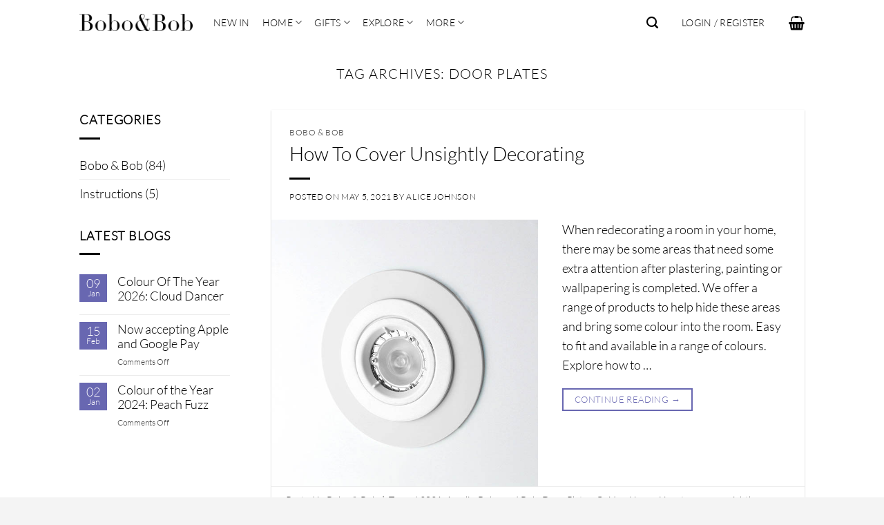

--- FILE ---
content_type: text/html; charset=UTF-8
request_url: https://boboandbob.co.uk/tag/door-plates/
body_size: 19398
content:
<!DOCTYPE html>
<html lang="en-GB" class="loading-site no-js">
<head>
	<meta charset="UTF-8" />
	<link rel="profile" href="http://gmpg.org/xfn/11" />
	<link rel="pingback" href="https://boboandbob.co.uk/xmlrpc.php" />

	<script>(function(html){html.className = html.className.replace(/\bno-js\b/,'js')})(document.documentElement);</script>
<title>%%title%% %%page%% %%sep%% %%sitename%% %%sep%% Guides</title>
<meta name='robots' content='max-image-preview:large' />
	<style>img:is([sizes="auto" i], [sizes^="auto," i]) { contain-intrinsic-size: 3000px 1500px }</style>
	<meta name="viewport" content="width=device-width, initial-scale=1" /><link rel='prefetch' href='https://boboandbob.co.uk/wp-content/themes/flatsome/assets/js/flatsome.js?ver=e2eddd6c228105dac048' />
<link rel='prefetch' href='https://boboandbob.co.uk/wp-content/themes/flatsome/assets/js/chunk.slider.js?ver=3.20.4' />
<link rel='prefetch' href='https://boboandbob.co.uk/wp-content/themes/flatsome/assets/js/chunk.popups.js?ver=3.20.4' />
<link rel='prefetch' href='https://boboandbob.co.uk/wp-content/themes/flatsome/assets/js/chunk.tooltips.js?ver=3.20.4' />
<link rel='prefetch' href='https://boboandbob.co.uk/wp-content/themes/flatsome/assets/js/woocommerce.js?ver=1c9be63d628ff7c3ff4c' />
<link rel='stylesheet' id='stripe-main-styles-css' href='https://boboandbob.co.uk/wp-content/mu-plugins/vendor/godaddy/mwc-core/assets/css/stripe-settings.css' type='text/css' media='all' />
<style id='wp-block-library-inline-css' type='text/css'>
:root{--wp-admin-theme-color:#007cba;--wp-admin-theme-color--rgb:0,124,186;--wp-admin-theme-color-darker-10:#006ba1;--wp-admin-theme-color-darker-10--rgb:0,107,161;--wp-admin-theme-color-darker-20:#005a87;--wp-admin-theme-color-darker-20--rgb:0,90,135;--wp-admin-border-width-focus:2px;--wp-block-synced-color:#7a00df;--wp-block-synced-color--rgb:122,0,223;--wp-bound-block-color:var(--wp-block-synced-color)}@media (min-resolution:192dpi){:root{--wp-admin-border-width-focus:1.5px}}.wp-element-button{cursor:pointer}:root{--wp--preset--font-size--normal:16px;--wp--preset--font-size--huge:42px}:root .has-very-light-gray-background-color{background-color:#eee}:root .has-very-dark-gray-background-color{background-color:#313131}:root .has-very-light-gray-color{color:#eee}:root .has-very-dark-gray-color{color:#313131}:root .has-vivid-green-cyan-to-vivid-cyan-blue-gradient-background{background:linear-gradient(135deg,#00d084,#0693e3)}:root .has-purple-crush-gradient-background{background:linear-gradient(135deg,#34e2e4,#4721fb 50%,#ab1dfe)}:root .has-hazy-dawn-gradient-background{background:linear-gradient(135deg,#faaca8,#dad0ec)}:root .has-subdued-olive-gradient-background{background:linear-gradient(135deg,#fafae1,#67a671)}:root .has-atomic-cream-gradient-background{background:linear-gradient(135deg,#fdd79a,#004a59)}:root .has-nightshade-gradient-background{background:linear-gradient(135deg,#330968,#31cdcf)}:root .has-midnight-gradient-background{background:linear-gradient(135deg,#020381,#2874fc)}.has-regular-font-size{font-size:1em}.has-larger-font-size{font-size:2.625em}.has-normal-font-size{font-size:var(--wp--preset--font-size--normal)}.has-huge-font-size{font-size:var(--wp--preset--font-size--huge)}.has-text-align-center{text-align:center}.has-text-align-left{text-align:left}.has-text-align-right{text-align:right}#end-resizable-editor-section{display:none}.aligncenter{clear:both}.items-justified-left{justify-content:flex-start}.items-justified-center{justify-content:center}.items-justified-right{justify-content:flex-end}.items-justified-space-between{justify-content:space-between}.screen-reader-text{border:0;clip-path:inset(50%);height:1px;margin:-1px;overflow:hidden;padding:0;position:absolute;width:1px;word-wrap:normal!important}.screen-reader-text:focus{background-color:#ddd;clip-path:none;color:#444;display:block;font-size:1em;height:auto;left:5px;line-height:normal;padding:15px 23px 14px;text-decoration:none;top:5px;width:auto;z-index:100000}html :where(.has-border-color){border-style:solid}html :where([style*=border-top-color]){border-top-style:solid}html :where([style*=border-right-color]){border-right-style:solid}html :where([style*=border-bottom-color]){border-bottom-style:solid}html :where([style*=border-left-color]){border-left-style:solid}html :where([style*=border-width]){border-style:solid}html :where([style*=border-top-width]){border-top-style:solid}html :where([style*=border-right-width]){border-right-style:solid}html :where([style*=border-bottom-width]){border-bottom-style:solid}html :where([style*=border-left-width]){border-left-style:solid}html :where(img[class*=wp-image-]){height:auto;max-width:100%}:where(figure){margin:0 0 1em}html :where(.is-position-sticky){--wp-admin--admin-bar--position-offset:var(--wp-admin--admin-bar--height,0px)}@media screen and (max-width:600px){html :where(.is-position-sticky){--wp-admin--admin-bar--position-offset:0px}}
</style>
<style id='woocommerce-inline-inline-css' type='text/css'>
.woocommerce form .form-row .required { visibility: visible; }
</style>
<link rel='stylesheet' id='wprev-fb-combine-css' href='https://boboandbob.co.uk/wp-content/plugins/wp-facebook-reviews/public/css/wprev-fb-combine.css' type='text/css' media='all' />
<link rel='stylesheet' id='wp-components-css' href='https://boboandbob.co.uk/wp-includes/css/dist/components/style.min.css' type='text/css' media='all' />
<link rel='stylesheet' id='godaddy-styles-css' href='https://boboandbob.co.uk/wp-content/mu-plugins/vendor/wpex/godaddy-launch/includes/Dependencies/GoDaddy/Styles/build/latest.css' type='text/css' media='all' />
<link rel='stylesheet' id='swatches-and-photos-css' href='https://boboandbob.co.uk/wp-content/plugins/woocommerce-variation-swatches-and-photos/assets/css/swatches-and-photos.css' type='text/css' media='all' />
<link rel='stylesheet' id='flatsome-main-css' href='https://boboandbob.co.uk/wp-content/themes/flatsome/assets/css/flatsome.css' type='text/css' media='all' />
<style id='flatsome-main-inline-css' type='text/css'>
@font-face {
				font-family: "fl-icons";
				font-display: block;
				src: url(https://boboandbob.co.uk/wp-content/themes/flatsome/assets/css/icons/fl-icons.eot?v=3.20.4);
				src:
					url(https://boboandbob.co.uk/wp-content/themes/flatsome/assets/css/icons/fl-icons.eot#iefix?v=3.20.4) format("embedded-opentype"),
					url(https://boboandbob.co.uk/wp-content/themes/flatsome/assets/css/icons/fl-icons.woff2?v=3.20.4) format("woff2"),
					url(https://boboandbob.co.uk/wp-content/themes/flatsome/assets/css/icons/fl-icons.ttf?v=3.20.4) format("truetype"),
					url(https://boboandbob.co.uk/wp-content/themes/flatsome/assets/css/icons/fl-icons.woff?v=3.20.4) format("woff"),
					url(https://boboandbob.co.uk/wp-content/themes/flatsome/assets/css/icons/fl-icons.svg?v=3.20.4#fl-icons) format("svg");
			}
</style>
<link rel='stylesheet' id='flatsome-shop-css' href='https://boboandbob.co.uk/wp-content/themes/flatsome/assets/css/flatsome-shop.css' type='text/css' media='all' />
<link rel='stylesheet' id='flatsome-style-css' href='https://boboandbob.co.uk/wp-content/themes/flatsome/style.css' type='text/css' media='all' />
<script type="text/javascript" src="https://boboandbob.co.uk/wp-includes/js/jquery/jquery.min.js" id="jquery-core-js"></script>
<script type="text/javascript" src="https://boboandbob.co.uk/wp-includes/js/jquery/jquery-migrate.min.js" id="jquery-migrate-js"></script>
<script type="text/javascript" src="https://boboandbob.co.uk/wp-content/plugins/woocommerce/assets/js/jquery-blockui/jquery.blockUI.min.js" id="wc-jquery-blockui-js" data-wp-strategy="defer"></script>
<script type="text/javascript" id="wc-add-to-cart-js-extra">
/* <![CDATA[ */
var wc_add_to_cart_params = {"ajax_url":"\/wp-admin\/admin-ajax.php","wc_ajax_url":"\/?wc-ajax=%%endpoint%%","i18n_view_cart":"View basket","cart_url":"https:\/\/boboandbob.co.uk\/cart\/","is_cart":"","cart_redirect_after_add":"no"};
/* ]]> */
</script>
<script type="text/javascript" src="https://boboandbob.co.uk/wp-content/plugins/woocommerce/assets/js/frontend/add-to-cart.min.js" id="wc-add-to-cart-js" defer="defer" data-wp-strategy="defer"></script>
<script type="text/javascript" src="https://boboandbob.co.uk/wp-content/plugins/woocommerce/assets/js/js-cookie/js.cookie.min.js" id="wc-js-cookie-js" data-wp-strategy="defer"></script>
<script type="text/javascript" src="https://boboandbob.co.uk/wp-content/plugins/wp-facebook-reviews/public/js/wprs-unslider-swipe.js" id="wp-fb-reviews_unslider-swipe-min-js"></script>
<script type="text/javascript" id="wp-fb-reviews_plublic-js-extra">
/* <![CDATA[ */
var wprevpublicjs_script_vars = {"wpfb_nonce":"0a8a5c2693","wpfb_ajaxurl":"https:\/\/boboandbob.co.uk\/wp-admin\/admin-ajax.php","wprevpluginsurl":"https:\/\/boboandbob.co.uk\/wp-content\/plugins\/wp-facebook-reviews"};
/* ]]> */
</script>
<script type="text/javascript" src="https://boboandbob.co.uk/wp-content/plugins/wp-facebook-reviews/public/js/wprev-public.js" id="wp-fb-reviews_plublic-js"></script>
<script type="text/javascript" id="woocommerce-tokenization-form-js-extra">
/* <![CDATA[ */
var wc_tokenization_form_params = {"is_registration_required":"1","is_logged_in":""};
/* ]]> */
</script>
<script type="text/javascript" src="https://boboandbob.co.uk/wp-content/plugins/woocommerce/assets/js/frontend/tokenization-form.min.js" id="woocommerce-tokenization-form-js"></script>
<link rel="https://api.w.org/" href="https://boboandbob.co.uk/wp-json/" /><link rel="alternate" title="JSON" type="application/json" href="https://boboandbob.co.uk/wp-json/wp/v2/tags/3126" /><meta name="description" content="%%title%% %%sep%% Blogs and Guides %%sep%% %%sitename%% %%sep%% We offer a wide range of products to hide unsightly areas of decorating">
	<noscript><style>.woocommerce-product-gallery{ opacity: 1 !important; }</style></noscript>
	<link rel="icon" href="https://boboandbob.co.uk/wp-content/uploads/2022/07/cropped-New-Favicon-e1658745889701-32x32.webp" sizes="32x32" />
<link rel="icon" href="https://boboandbob.co.uk/wp-content/uploads/2022/07/cropped-New-Favicon-e1658745889701-192x192.webp" sizes="192x192" />
<link rel="apple-touch-icon" href="https://boboandbob.co.uk/wp-content/uploads/2022/07/cropped-New-Favicon-e1658745889701-180x180.webp" />
<meta name="msapplication-TileImage" content="https://boboandbob.co.uk/wp-content/uploads/2022/07/cropped-New-Favicon-e1658745889701-270x270.webp" />
<style id="custom-css" type="text/css">:root {--primary-color: #6867b1;--fs-color-primary: #6867b1;--fs-color-secondary: #000000;--fs-color-success: #627D47;--fs-color-alert: #b20000;--fs-color-base: #000000;--fs-experimental-link-color: #000000;--fs-experimental-link-color-hover: #6867b1;}.tooltipster-base {--tooltip-color: #fff;--tooltip-bg-color: #000;}.off-canvas-right .mfp-content, .off-canvas-left .mfp-content {--drawer-width: 300px;}.off-canvas .mfp-content.off-canvas-cart {--drawer-width: 360px;}.header-main{height: 65px}#logo img{max-height: 65px}#logo{width:164px;}.header-bottom{min-height: 10px}.header-top{min-height: 25px}.transparent .header-main{height: 30px}.transparent #logo img{max-height: 30px}.has-transparent + .page-title:first-of-type,.has-transparent + #main > .page-title,.has-transparent + #main > div > .page-title,.has-transparent + #main .page-header-wrapper:first-of-type .page-title{padding-top: 30px;}.header.show-on-scroll,.stuck .header-main{height:80px!important}.stuck #logo img{max-height: 80px!important}.search-form{ width: 70%;}.header-bg-color {background-color: #ffffff}.header-bottom {background-color: #ffffff}.top-bar-nav > li > a{line-height: 15px }.stuck .header-main .nav > li > a{line-height: 13px }@media (max-width: 549px) {.header-main{height: 65px}#logo img{max-height: 65px}}.main-menu-overlay{background-color: #ffffff}.nav-dropdown{border-radius:5px}.nav-dropdown{font-size:100%}.nav-dropdown-has-arrow li.has-dropdown:after{border-bottom-color: #ffffff;}.nav .nav-dropdown{background-color: #ffffff}.header-top{background-color:#6867b1!important;}h1,h2,h3,h4,h5,h6,.heading-font{color: #000000;}body{font-size: 110%;}@media screen and (max-width: 549px){body{font-size: 100%;}}body{font-family: Lato, sans-serif;}body {font-weight: 300;font-style: normal;}.nav > li > a {font-family: Lato, sans-serif;}.mobile-sidebar-levels-2 .nav > li > ul > li > a {font-family: Lato, sans-serif;}.nav > li > a,.mobile-sidebar-levels-2 .nav > li > ul > li > a {font-weight: 300;font-style: normal;}h1,h2,h3,h4,h5,h6,.heading-font, .off-canvas-center .nav-sidebar.nav-vertical > li > a{font-family: Lato, sans-serif;}h1,h2,h3,h4,h5,h6,.heading-font,.banner h1,.banner h2 {font-weight: 300;font-style: normal;}.alt-font{font-family: Lato, sans-serif;}.alt-font {font-weight: 300!important;font-style: normal!important;}.header:not(.transparent) .header-nav-main.nav > li > a {color: #000000;}.header:not(.transparent) .header-nav-main.nav > li > a:hover,.header:not(.transparent) .header-nav-main.nav > li.active > a,.header:not(.transparent) .header-nav-main.nav > li.current > a,.header:not(.transparent) .header-nav-main.nav > li > a.active,.header:not(.transparent) .header-nav-main.nav > li > a.current{color: #000000;}.header-nav-main.nav-line-bottom > li > a:before,.header-nav-main.nav-line-grow > li > a:before,.header-nav-main.nav-line > li > a:before,.header-nav-main.nav-box > li > a:hover,.header-nav-main.nav-box > li.active > a,.header-nav-main.nav-pills > li > a:hover,.header-nav-main.nav-pills > li.active > a{color:#FFF!important;background-color: #000000;}.header:not(.transparent) .header-bottom-nav.nav > li > a{color: #000000;}.header:not(.transparent) .header-bottom-nav.nav > li > a:hover,.header:not(.transparent) .header-bottom-nav.nav > li.active > a,.header:not(.transparent) .header-bottom-nav.nav > li.current > a,.header:not(.transparent) .header-bottom-nav.nav > li > a.active,.header:not(.transparent) .header-bottom-nav.nav > li > a.current{color: #6867b1;}.header-bottom-nav.nav-line-bottom > li > a:before,.header-bottom-nav.nav-line-grow > li > a:before,.header-bottom-nav.nav-line > li > a:before,.header-bottom-nav.nav-box > li > a:hover,.header-bottom-nav.nav-box > li.active > a,.header-bottom-nav.nav-pills > li > a:hover,.header-bottom-nav.nav-pills > li.active > a{color:#FFF!important;background-color: #6867b1;}.widget:where(:not(.widget_shopping_cart)) a{color: #000000;}.widget:where(:not(.widget_shopping_cart)) a:hover{color: #6867b1;}.widget .tagcloud a:hover{border-color: #6867b1; background-color: #6867b1;}.is-divider{background-color: #000000;}.current .breadcrumb-step, [data-icon-label]:after, .button#place_order,.button.checkout,.checkout-button,.single_add_to_cart_button.button, .sticky-add-to-cart-select-options-button{background-color: #6867b1!important }.badge-inner.on-sale{background-color: #6867b1}.star-rating span:before,.star-rating:before, .woocommerce-page .star-rating:before, .stars a:hover:after, .stars a.active:after{color: #f4b71e}.price del, .product_list_widget del, del .woocommerce-Price-amount { color: #b20000; }ins .woocommerce-Price-amount { color: #000000; }@media screen and (min-width: 550px){.products .box-vertical .box-image{min-width: 247px!important;width: 247px!important;}}.header-main .social-icons,.header-main .cart-icon strong,.header-main .menu-title,.header-main .header-button > .button.is-outline,.header-main .nav > li > a > i:not(.icon-angle-down){color: #000000!important;}.header-main .header-button > .button.is-outline,.header-main .cart-icon strong:after,.header-main .cart-icon strong{border-color: #000000!important;}.header-main .header-button > .button:not(.is-outline){background-color: #000000!important;}.header-main .current-dropdown .cart-icon strong,.header-main .header-button > .button:hover,.header-main .header-button > .button:hover i,.header-main .header-button > .button:hover span{color:#FFF!important;}.header-main .menu-title:hover,.header-main .social-icons a:hover,.header-main .header-button > .button.is-outline:hover,.header-main .nav > li > a:hover > i:not(.icon-angle-down){color: #000000!important;}.header-main .current-dropdown .cart-icon strong,.header-main .header-button > .button:hover{background-color: #000000!important;}.header-main .current-dropdown .cart-icon strong:after,.header-main .current-dropdown .cart-icon strong,.header-main .header-button > .button:hover{border-color: #000000!important;}.footer-2{background-color: #efefef}.absolute-footer, html{background-color: #f4f4f4}.nav-vertical-fly-out > li + li {border-top-width: 1px; border-top-style: solid;}.label-new.menu-item > a:after{content:"New";}.label-hot.menu-item > a:after{content:"Hot";}.label-sale.menu-item > a:after{content:"Sale";}.label-popular.menu-item > a:after{content:"Popular";}</style><style id="kirki-inline-styles">/* latin-ext */
@font-face {
  font-family: 'Lato';
  font-style: normal;
  font-weight: 300;
  font-display: swap;
  src: url(https://boboandbob.co.uk/wp-content/fonts/lato/S6u9w4BMUTPHh7USSwaPGR_p.woff2) format('woff2');
  unicode-range: U+0100-02BA, U+02BD-02C5, U+02C7-02CC, U+02CE-02D7, U+02DD-02FF, U+0304, U+0308, U+0329, U+1D00-1DBF, U+1E00-1E9F, U+1EF2-1EFF, U+2020, U+20A0-20AB, U+20AD-20C0, U+2113, U+2C60-2C7F, U+A720-A7FF;
}
/* latin */
@font-face {
  font-family: 'Lato';
  font-style: normal;
  font-weight: 300;
  font-display: swap;
  src: url(https://boboandbob.co.uk/wp-content/fonts/lato/S6u9w4BMUTPHh7USSwiPGQ.woff2) format('woff2');
  unicode-range: U+0000-00FF, U+0131, U+0152-0153, U+02BB-02BC, U+02C6, U+02DA, U+02DC, U+0304, U+0308, U+0329, U+2000-206F, U+20AC, U+2122, U+2191, U+2193, U+2212, U+2215, U+FEFF, U+FFFD;
}</style></head>

<body class="archive tag tag-door-plates tag-3126 wp-theme-flatsome theme-flatsome woocommerce-no-js full-width lightbox nav-dropdown-has-arrow nav-dropdown-has-shadow">


<a class="skip-link screen-reader-text" href="#main">Skip to content</a>

<div id="wrapper">

	
	<header id="header" class="header has-sticky sticky-shrink">
		<div class="header-wrapper">
			<div id="masthead" class="header-main has-sticky-logo nav-dark">
      <div class="header-inner flex-row container logo-left medium-logo-left" role="navigation">

          <!-- Logo -->
          <div id="logo" class="flex-col logo">
            
<!-- Header logo -->
<a href="https://boboandbob.co.uk/" title="Bobo &amp; Bob - Making A House A Home" rel="home">
		<img width="1020" height="155" src="https://boboandbob.co.uk/wp-content/uploads/2022/05/Black-Logo-1400x213.png" class="header-logo-sticky" alt="Bobo &amp; Bob"/><img width="1020" height="155" src="https://boboandbob.co.uk/wp-content/uploads/2022/07/Black-Logo-1400x213.webp" class="header_logo header-logo" alt="Bobo &amp; Bob"/><img  width="1020" height="155" src="https://boboandbob.co.uk/wp-content/uploads/2022/07/Black-Logo-1400x213.webp" class="header-logo-dark" alt="Bobo &amp; Bob"/></a>
          </div>

          <!-- Mobile Left Elements -->
          <div class="flex-col show-for-medium flex-left">
            <ul class="mobile-nav nav nav-left ">
                          </ul>
          </div>

          <!-- Left Elements -->
          <div class="flex-col hide-for-medium flex-left
            flex-grow">
            <ul class="header-nav header-nav-main nav nav-left  nav-spacing-medium nav-uppercase" >
              <li id="menu-item-18367" class="menu-item menu-item-type-custom menu-item-object-custom menu-item-18367 menu-item-design-default"><a href="https://boboandbob.co.uk/shop/?orderby=date" class="nav-top-link">New In</a></li>
<li id="menu-item-11506" class="menu-item menu-item-type-custom menu-item-object-custom menu-item-has-children menu-item-11506 menu-item-design-default has-dropdown"><a href="https://boboandbob.co.uk/home-accessories/" class="nav-top-link" aria-expanded="false" aria-haspopup="menu">Home<i class="icon-angle-down" aria-hidden="true"></i></a>
<ul class="sub-menu nav-dropdown nav-dropdown-simple">
	<li id="menu-item-11509" class="menu-item menu-item-type-custom menu-item-object-custom menu-item-has-children menu-item-11509 nav-dropdown-col"><a href="https://boboandbob.co.uk/shop/">Shop by Room</a>
	<ul class="sub-menu nav-column nav-dropdown-simple">
		<li id="menu-item-11516" class="menu-item menu-item-type-taxonomy menu-item-object-product_cat menu-item-11516"><a href="https://boboandbob.co.uk/product-category/home/room/bathroom/">Bathroom</a></li>
		<li id="menu-item-11510" class="menu-item menu-item-type-taxonomy menu-item-object-product_cat menu-item-11510"><a href="https://boboandbob.co.uk/product-category/home/room/bedroom/">Bedroom</a></li>
		<li id="menu-item-16179" class="menu-item menu-item-type-taxonomy menu-item-object-product_cat menu-item-16179"><a href="https://boboandbob.co.uk/product-category/home/room/bedroom/childrens-room/">Children&#8217;s Room</a></li>
		<li id="menu-item-11512" class="menu-item menu-item-type-taxonomy menu-item-object-product_cat menu-item-11512"><a href="https://boboandbob.co.uk/product-category/home/room/dining-room/">Dining Room</a></li>
		<li id="menu-item-11514" class="menu-item menu-item-type-taxonomy menu-item-object-product_cat menu-item-11514"><a href="https://boboandbob.co.uk/product-category/home/room/kitchen/">Kitchen</a></li>
		<li id="menu-item-11515" class="menu-item menu-item-type-taxonomy menu-item-object-product_cat menu-item-11515"><a href="https://boboandbob.co.uk/product-category/home/room/garden/">Garden</a></li>
		<li id="menu-item-11511" class="menu-item menu-item-type-taxonomy menu-item-object-product_cat menu-item-11511"><a href="https://boboandbob.co.uk/product-category/home/room/living-room/">Living Room</a></li>
		<li id="menu-item-11513" class="menu-item menu-item-type-taxonomy menu-item-object-product_cat menu-item-11513"><a href="https://boboandbob.co.uk/product-category/home/room/office/">Office</a></li>
	</ul>
</li>
	<li id="menu-item-15495" class="menu-item menu-item-type-custom menu-item-object-custom menu-item-has-children menu-item-15495 nav-dropdown-col"><a href="https://boboandbob.co.uk/home-accessories/">Home Essentials</a>
	<ul class="sub-menu nav-column nav-dropdown-simple">
		<li id="menu-item-17675" class="menu-item menu-item-type-taxonomy menu-item-object-product_cat menu-item-17675"><a href="https://boboandbob.co.uk/product-category/home/door-plaques/">Door Plaques</a></li>
		<li id="menu-item-15504" class="menu-item menu-item-type-taxonomy menu-item-object-product_cat menu-item-15504"><a href="https://boboandbob.co.uk/product-category/home/clocks/">Clocks</a></li>
		<li id="menu-item-15232" class="menu-item menu-item-type-taxonomy menu-item-object-product_cat menu-item-15232"><a href="https://boboandbob.co.uk/product-category/home/furniture/">Furniture</a></li>
		<li id="menu-item-13658" class="menu-item menu-item-type-taxonomy menu-item-object-product_cat menu-item-13658"><a href="https://boboandbob.co.uk/product-category/home/house-numbers/">House Numbers</a></li>
		<li id="menu-item-732" class="menu-item menu-item-type-custom menu-item-object-custom menu-item-732"><a href="https://boboandbob.co.uk/product-category/socket-surrounds/">Light Switch Surrounds</a></li>
		<li id="menu-item-11522" class="menu-item menu-item-type-taxonomy menu-item-object-product_cat menu-item-11522"><a href="https://boboandbob.co.uk/product-category/home/shelving/">Shelving</a></li>
		<li id="menu-item-20049" class="menu-item menu-item-type-taxonomy menu-item-object-product_cat menu-item-20049"><a href="https://boboandbob.co.uk/product-category/home/socket-surrounds/spotlight-surrounds/">Spotlight Surrounds</a></li>
		<li id="menu-item-725" class="menu-item menu-item-type-custom menu-item-object-custom menu-item-725"><a href="https://boboandbob.co.uk/product-category/home/tableware/">Tableware</a></li>
	</ul>
</li>
	<li id="menu-item-15494" class="menu-item menu-item-type-custom menu-item-object-custom menu-item-has-children menu-item-15494 nav-dropdown-col"><a href="https://boboandbob.co.uk/home-accessories/">Home Decorating</a>
	<ul class="sub-menu nav-column nav-dropdown-simple">
		<li id="menu-item-15076" class="menu-item menu-item-type-taxonomy menu-item-object-product_cat menu-item-15076"><a href="https://boboandbob.co.uk/product-category/home/home-decorating/hanging-decorations/">Hanging Decorations</a></li>
		<li id="menu-item-11187" class="menu-item menu-item-type-taxonomy menu-item-object-product_cat menu-item-11187"><a href="https://boboandbob.co.uk/product-category/home/home-decorating/signs/">Signs</a></li>
		<li id="menu-item-7922" class="menu-item menu-item-type-taxonomy menu-item-object-product_cat menu-item-7922"><a href="https://boboandbob.co.uk/product-category/home/home-decorating/photo-frames/">Photo Frames</a></li>
		<li id="menu-item-15533" class="menu-item menu-item-type-taxonomy menu-item-object-product_cat menu-item-15533"><a href="https://boboandbob.co.uk/product-category/home/tableware/coasters/printed-coasters/">Printed Coasters</a></li>
	</ul>
</li>
	<li id="menu-item-15532" class="menu-item menu-item-type-custom menu-item-object-custom menu-item-15532"><a href="https://boboandbob.co.uk/home-accessories/">Explore Home</a></li>
</ul>
</li>
<li id="menu-item-15497" class="menu-item menu-item-type-custom menu-item-object-custom menu-item-has-children menu-item-15497 menu-item-design-default has-dropdown"><a href="https://boboandbob.co.uk/gifts/" class="nav-top-link" aria-expanded="false" aria-haspopup="menu">Gifts<i class="icon-angle-down" aria-hidden="true"></i></a>
<ul class="sub-menu nav-dropdown nav-dropdown-simple">
	<li id="menu-item-16189" class="menu-item menu-item-type-taxonomy menu-item-object-product_cat menu-item-has-children menu-item-16189 nav-dropdown-col"><a href="https://boboandbob.co.uk/product-category/gifts/shop-by-interest/">Shop by Interest</a>
	<ul class="sub-menu nav-column nav-dropdown-simple">
		<li id="menu-item-16190" class="menu-item menu-item-type-taxonomy menu-item-object-product_cat menu-item-16190"><a href="https://boboandbob.co.uk/product-category/gifts/shop-by-interest/budding-baker/">Budding Baker</a></li>
		<li id="menu-item-16191" class="menu-item menu-item-type-taxonomy menu-item-object-product_cat menu-item-16191"><a href="https://boboandbob.co.uk/product-category/gifts/shop-by-interest/craft-lover/">Craft Lover</a></li>
		<li id="menu-item-16192" class="menu-item menu-item-type-taxonomy menu-item-object-product_cat menu-item-16192"><a href="https://boboandbob.co.uk/product-category/gifts/shop-by-interest/drinks-expert/">Drinks Expert</a></li>
		<li id="menu-item-16417" class="menu-item menu-item-type-taxonomy menu-item-object-product_cat menu-item-16417"><a href="https://boboandbob.co.uk/product-category/gifts/shop-by-interest/friends-fan/">Friends Fan</a></li>
		<li id="menu-item-16193" class="menu-item menu-item-type-taxonomy menu-item-object-product_cat menu-item-16193"><a href="https://boboandbob.co.uk/product-category/gifts/shop-by-interest/gaming-lover/">Gaming Lover</a></li>
		<li id="menu-item-16194" class="menu-item menu-item-type-taxonomy menu-item-object-product_cat menu-item-16194"><a href="https://boboandbob.co.uk/product-category/gifts/shop-by-interest/movie-maniac/">Movie Maniac</a></li>
		<li id="menu-item-16195" class="menu-item menu-item-type-taxonomy menu-item-object-product_cat menu-item-16195"><a href="https://boboandbob.co.uk/product-category/gifts/shop-by-interest/pet-lover/">Pet Lover</a></li>
		<li id="menu-item-16196" class="menu-item menu-item-type-taxonomy menu-item-object-product_cat menu-item-16196"><a href="https://boboandbob.co.uk/product-category/gifts/shop-by-interest/sport-fanatic/">Sport Fanatic</a></li>
	</ul>
</li>
	<li id="menu-item-11076" class="menu-item menu-item-type-taxonomy menu-item-object-product_cat menu-item-has-children menu-item-11076 nav-dropdown-col"><a href="https://boboandbob.co.uk/product-category/occasion/">Shop by Occasion</a>
	<ul class="sub-menu nav-column nav-dropdown-simple">
		<li id="menu-item-15113" class="menu-item menu-item-type-taxonomy menu-item-object-product_cat menu-item-15113"><a href="https://boboandbob.co.uk/product-category/occasion/christmas/">Christmas</a></li>
		<li id="menu-item-16813" class="menu-item menu-item-type-taxonomy menu-item-object-product_cat menu-item-16813"><a href="https://boboandbob.co.uk/product-category/gifts/shop-by-occasion/fathers-day/">Father&#8217;s Day</a></li>
		<li id="menu-item-14880" class="menu-item menu-item-type-taxonomy menu-item-object-product_cat menu-item-14880"><a href="https://boboandbob.co.uk/product-category/occasion/halloween/">Halloween</a></li>
		<li id="menu-item-16812" class="menu-item menu-item-type-taxonomy menu-item-object-product_cat menu-item-16812"><a href="https://boboandbob.co.uk/product-category/gifts/shop-by-occasion/mothers-day/">Mother&#8217;s Day</a></li>
		<li id="menu-item-16241" class="menu-item menu-item-type-taxonomy menu-item-object-product_cat menu-item-16241"><a href="https://boboandbob.co.uk/product-category/gifts/shop-by-occasion/new-baby/">New Baby</a></li>
		<li id="menu-item-11078" class="menu-item menu-item-type-taxonomy menu-item-object-product_cat menu-item-11078"><a href="https://boboandbob.co.uk/product-category/gifts/shop-by-occasion/valentines-day/">Valentine&#8217;s Day</a></li>
		<li id="menu-item-11079" class="menu-item menu-item-type-taxonomy menu-item-object-product_cat menu-item-11079"><a href="https://boboandbob.co.uk/product-category/gifts/shop-by-occasion/wedding-day/">Wedding Day</a></li>
	</ul>
</li>
	<li id="menu-item-15556" class="menu-item menu-item-type-custom menu-item-object-custom menu-item-has-children menu-item-15556 nav-dropdown-col"><a href="https://boboandbob.co.uk/product-category/gifts/shop-by-recipient/">Shop by Recipient</a>
	<ul class="sub-menu nav-column nav-dropdown-simple">
		<li id="menu-item-15557" class="menu-item menu-item-type-custom menu-item-object-custom menu-item-15557"><a href="https://boboandbob.co.uk/product-category/gifts/gifts-for-her/">Gifts for Her</a></li>
		<li id="menu-item-15558" class="menu-item menu-item-type-custom menu-item-object-custom menu-item-15558"><a href="https://boboandbob.co.uk/product-category/gifts/gifts-for-him/">Gifts for Him</a></li>
		<li id="menu-item-18647" class="menu-item menu-item-type-taxonomy menu-item-object-product_cat menu-item-18647"><a href="https://boboandbob.co.uk/product-category/gifts/shop-by-occasion/mothers-day/">Gifts for Mums</a></li>
		<li id="menu-item-18648" class="menu-item menu-item-type-taxonomy menu-item-object-product_cat menu-item-18648"><a href="https://boboandbob.co.uk/product-category/gifts/shop-by-occasion/fathers-day/">Gifts for Dads</a></li>
	</ul>
</li>
	<li id="menu-item-16183" class="menu-item menu-item-type-taxonomy menu-item-object-product_cat menu-item-has-children menu-item-16183 nav-dropdown-col"><a href="https://boboandbob.co.uk/product-category/gifts/shop-by-category/">Shop by Category</a>
	<ul class="sub-menu nav-column nav-dropdown-simple">
		<li id="menu-item-16186" class="menu-item menu-item-type-taxonomy menu-item-object-product_cat menu-item-16186"><a href="https://boboandbob.co.uk/product-category/gifts/shop-by-category/just-because-gifts/">Just Because Gifts</a></li>
		<li id="menu-item-16185" class="menu-item menu-item-type-taxonomy menu-item-object-product_cat menu-item-16185"><a href="https://boboandbob.co.uk/product-category/gifts/shop-by-category/keepsake-gifts/">Keepsake Gifts</a></li>
		<li id="menu-item-16184" class="menu-item menu-item-type-taxonomy menu-item-object-product_cat menu-item-16184"><a href="https://boboandbob.co.uk/product-category/gifts/shop-by-category/personalised-gifts/">Personalised Gifts</a></li>
	</ul>
</li>
	<li id="menu-item-15543" class="menu-item menu-item-type-custom menu-item-object-custom menu-item-15543"><a href="https://boboandbob.co.uk/gifts/">Explore Gifts</a></li>
</ul>
</li>
<li id="menu-item-15496" class="menu-item menu-item-type-custom menu-item-object-custom menu-item-has-children menu-item-15496 menu-item-design-default has-dropdown"><a class="nav-top-link" aria-expanded="false" aria-haspopup="menu">Explore<i class="icon-angle-down" aria-hidden="true"></i></a>
<ul class="sub-menu nav-dropdown nav-dropdown-simple">
	<li id="menu-item-12295" class="menu-item menu-item-type-custom menu-item-object-custom menu-item-has-children menu-item-12295 nav-dropdown-col"><a href="/">Collections</a>
	<ul class="sub-menu nav-column nav-dropdown-simple">
		<li id="menu-item-12185" class="menu-item menu-item-type-taxonomy menu-item-object-product_cat menu-item-12185"><a href="https://boboandbob.co.uk/product-category/home/collections/galaxy-collection/">Galaxy Collection</a></li>
		<li id="menu-item-12188" class="menu-item menu-item-type-taxonomy menu-item-object-product_cat menu-item-12188"><a href="https://boboandbob.co.uk/product-category/home/collections/marble-collection/">Marble Collection</a></li>
		<li id="menu-item-12269" class="menu-item menu-item-type-taxonomy menu-item-object-product_cat menu-item-12269"><a href="https://boboandbob.co.uk/product-category/home/collections/rainbow-collection/">Rainbow Collection</a></li>
		<li id="menu-item-12186" class="menu-item menu-item-type-taxonomy menu-item-object-product_cat menu-item-12186"><a href="https://boboandbob.co.uk/product-category/home/collections/starry-sky-collection/">Starry Sky Collection</a></li>
		<li id="menu-item-12184" class="menu-item menu-item-type-taxonomy menu-item-object-product_cat menu-item-12184"><a href="https://boboandbob.co.uk/product-category/home/collections/tortoise-shell-collection/">Tortoise Shell Collection</a></li>
		<li id="menu-item-12187" class="menu-item menu-item-type-taxonomy menu-item-object-product_cat menu-item-12187"><a href="https://boboandbob.co.uk/product-category/home/collections/wood-collection/">Wood Collection</a></li>
	</ul>
</li>
	<li id="menu-item-15534" class="menu-item menu-item-type-custom menu-item-object-custom menu-item-has-children menu-item-15534 nav-dropdown-col"><a href="https://boboandbob.co.uk/shop/">Categories</a>
	<ul class="sub-menu nav-column nav-dropdown-simple">
		<li id="menu-item-15537" class="menu-item menu-item-type-taxonomy menu-item-object-product_cat menu-item-15537"><a href="https://boboandbob.co.uk/product-category/baking/">Baking and Catering</a></li>
		<li id="menu-item-15541" class="menu-item menu-item-type-taxonomy menu-item-object-product_cat menu-item-15541"><a href="https://boboandbob.co.uk/product-category/craft/">Arts and Crafts</a></li>
		<li id="menu-item-15535" class="menu-item menu-item-type-taxonomy menu-item-object-product_cat menu-item-15535"><a href="https://boboandbob.co.uk/product-category/display/">Display</a></li>
		<li id="menu-item-15539" class="menu-item menu-item-type-taxonomy menu-item-object-product_cat menu-item-15539"><a href="https://boboandbob.co.uk/product-category/display/sports-memorabilia/">Sports Memorabilia</a></li>
		<li id="menu-item-15540" class="menu-item menu-item-type-taxonomy menu-item-object-product_cat menu-item-15540"><a href="https://boboandbob.co.uk/product-category/display/tiered-stand-displays/">Tiered Stand Displays</a></li>
		<li id="menu-item-15560" class="menu-item menu-item-type-custom menu-item-object-custom menu-item-15560"><a href="https://boboandbob.co.uk/shop/">Shop All</a></li>
	</ul>
</li>
</ul>
</li>
<li id="menu-item-19184" class="menu-item menu-item-type-custom menu-item-object-custom menu-item-has-children menu-item-19184 menu-item-design-default has-dropdown"><a href="/" class="nav-top-link" aria-expanded="false" aria-haspopup="menu">More<i class="icon-angle-down" aria-hidden="true"></i></a>
<ul class="sub-menu nav-dropdown nav-dropdown-simple">
	<li id="menu-item-17238" class="menu-item menu-item-type-custom menu-item-object-custom menu-item-17238"><a href="https://boboandbob.co.uk/blog/">Blog</a></li>
	<li id="menu-item-19187" class="menu-item menu-item-type-post_type menu-item-object-page menu-item-19187"><a href="https://boboandbob.co.uk/bobo-bob-about/">About Us</a></li>
	<li id="menu-item-22317" class="menu-item menu-item-type-post_type menu-item-object-product menu-item-22317"><a href="https://boboandbob.co.uk/product/your-personalised-samples-pack-of-5-sample-colours/">Colour Samples</a></li>
	<li id="menu-item-19189" class="menu-item menu-item-type-post_type menu-item-object-page menu-item-19189"><a href="https://boboandbob.co.uk/colour-swatches/">Colour Swatches</a></li>
	<li id="menu-item-19185" class="menu-item menu-item-type-post_type menu-item-object-page menu-item-19185"><a href="https://boboandbob.co.uk/contact/">Contact</a></li>
	<li id="menu-item-19188" class="menu-item menu-item-type-post_type menu-item-object-page menu-item-19188"><a href="https://boboandbob.co.uk/faq/">FAQ</a></li>
</ul>
</li>
            </ul>
          </div>

          <!-- Right Elements -->
          <div class="flex-col hide-for-medium flex-right">
            <ul class="header-nav header-nav-main nav nav-right  nav-spacing-medium nav-uppercase">
              <li class="header-search header-search-dropdown has-icon has-dropdown menu-item-has-children">
		<a href="#" aria-label="Search" aria-haspopup="true" aria-expanded="false" aria-controls="ux-search-dropdown" class="nav-top-link is-small"><i class="icon-search" aria-hidden="true"></i></a>
		<ul id="ux-search-dropdown" class="nav-dropdown nav-dropdown-simple">
	 	<li class="header-search-form search-form html relative has-icon">
	<div class="header-search-form-wrapper">
		<div class="searchform-wrapper ux-search-box relative form-flat is-normal"><form role="search" method="get" class="searchform" action="https://boboandbob.co.uk/">
	<div class="flex-row relative">
						<div class="flex-col flex-grow">
			<label class="screen-reader-text" for="woocommerce-product-search-field-0">Search for:</label>
			<input type="search" id="woocommerce-product-search-field-0" class="search-field mb-0" placeholder="Search" value="" name="s" />
			<input type="hidden" name="post_type" value="product" />
					</div>
		<div class="flex-col">
			<button type="submit" value="Search" class="ux-search-submit submit-button secondary button  icon mb-0" aria-label="Submit">
				<i class="icon-search" aria-hidden="true"></i>			</button>
		</div>
	</div>
	<div class="live-search-results text-left z-top"></div>
</form>
</div>	</div>
</li>
	</ul>
</li>
<li class="header-divider"></li>
<li class="account-item has-icon">

	<a href="https://boboandbob.co.uk/my-account/" class="nav-top-link nav-top-not-logged-in is-small is-small" title="Login">
					<span>
			Login / Register			</span>
				</a>




</li>
<li class="header-divider"></li><li class="cart-item has-icon has-dropdown">

<a href="https://boboandbob.co.uk/cart/" class="header-cart-link nav-top-link is-small" title="Basket" aria-label="View basket" aria-expanded="false" aria-haspopup="true" role="button" data-flatsome-role-button>


    <i class="icon-shopping-basket" aria-hidden="true" data-icon-label="0"></i>  </a>

 <ul class="nav-dropdown nav-dropdown-simple">
    <li class="html widget_shopping_cart">
      <div class="widget_shopping_cart_content">
        

	<div class="ux-mini-cart-empty flex flex-row-col text-center pt pb">
				<div class="ux-mini-cart-empty-icon">
			<svg aria-hidden="true" xmlns="http://www.w3.org/2000/svg" viewBox="0 0 17 19" style="opacity:.1;height:80px;">
				<path d="M8.5 0C6.7 0 5.3 1.2 5.3 2.7v2H2.1c-.3 0-.6.3-.7.7L0 18.2c0 .4.2.8.6.8h15.7c.4 0 .7-.3.7-.7v-.1L15.6 5.4c0-.3-.3-.6-.7-.6h-3.2v-2c0-1.6-1.4-2.8-3.2-2.8zM6.7 2.7c0-.8.8-1.4 1.8-1.4s1.8.6 1.8 1.4v2H6.7v-2zm7.5 3.4 1.3 11.5h-14L2.8 6.1h2.5v1.4c0 .4.3.7.7.7.4 0 .7-.3.7-.7V6.1h3.5v1.4c0 .4.3.7.7.7s.7-.3.7-.7V6.1h2.6z" fill-rule="evenodd" clip-rule="evenodd" fill="currentColor"></path>
			</svg>
		</div>
				<p class="woocommerce-mini-cart__empty-message empty">No products in the basket.</p>
					<p class="return-to-shop">
				<a class="button primary wc-backward" href="https://boboandbob.co.uk/shop/">
					Return to shop				</a>
			</p>
				</div>


      </div>
    </li>
     </ul>

</li>
            </ul>
          </div>

          <!-- Mobile Right Elements -->
          <div class="flex-col show-for-medium flex-right">
            <ul class="mobile-nav nav nav-right ">
              <li class="nav-icon has-icon">
			<a href="#" class="is-small" data-open="#main-menu" data-pos="right" data-bg="main-menu-overlay" role="button" aria-label="Menu" aria-controls="main-menu" aria-expanded="false" aria-haspopup="dialog" data-flatsome-role-button>
			<i class="icon-menu" aria-hidden="true"></i>					</a>
	</li>
<li class="header-divider"></li>
<li class="account-item has-icon">
		<a href="https://boboandbob.co.uk/my-account/" class="account-link-mobile is-small" title="My account" aria-label="My account">
		<i class="icon-user" aria-hidden="true"></i>	</a>
	</li>
<li class="header-divider"></li><li class="cart-item has-icon">


		<a href="https://boboandbob.co.uk/cart/" class="header-cart-link nav-top-link is-small off-canvas-toggle" title="Basket" aria-label="View basket" aria-expanded="false" aria-haspopup="dialog" role="button" data-open="#cart-popup" data-class="off-canvas-cart" data-pos="right" aria-controls="cart-popup" data-flatsome-role-button>

  	<i class="icon-shopping-basket" aria-hidden="true" data-icon-label="0"></i>  </a>


  <!-- Cart Sidebar Popup -->
  <div id="cart-popup" class="mfp-hide">
  <div class="cart-popup-inner inner-padding cart-popup-inner--sticky">
      <div class="cart-popup-title text-center">
          <span class="heading-font uppercase">Basket</span>
          <div class="is-divider"></div>
      </div>
	  <div class="widget_shopping_cart">
		  <div class="widget_shopping_cart_content">
			  

	<div class="ux-mini-cart-empty flex flex-row-col text-center pt pb">
				<div class="ux-mini-cart-empty-icon">
			<svg aria-hidden="true" xmlns="http://www.w3.org/2000/svg" viewBox="0 0 17 19" style="opacity:.1;height:80px;">
				<path d="M8.5 0C6.7 0 5.3 1.2 5.3 2.7v2H2.1c-.3 0-.6.3-.7.7L0 18.2c0 .4.2.8.6.8h15.7c.4 0 .7-.3.7-.7v-.1L15.6 5.4c0-.3-.3-.6-.7-.6h-3.2v-2c0-1.6-1.4-2.8-3.2-2.8zM6.7 2.7c0-.8.8-1.4 1.8-1.4s1.8.6 1.8 1.4v2H6.7v-2zm7.5 3.4 1.3 11.5h-14L2.8 6.1h2.5v1.4c0 .4.3.7.7.7.4 0 .7-.3.7-.7V6.1h3.5v1.4c0 .4.3.7.7.7s.7-.3.7-.7V6.1h2.6z" fill-rule="evenodd" clip-rule="evenodd" fill="currentColor"></path>
			</svg>
		</div>
				<p class="woocommerce-mini-cart__empty-message empty">No products in the basket.</p>
					<p class="return-to-shop">
				<a class="button primary wc-backward" href="https://boboandbob.co.uk/shop/">
					Return to shop				</a>
			</p>
				</div>


		  </div>
	  </div>
               </div>
  </div>

</li>
            </ul>
          </div>

      </div>

      </div>

<div class="header-bg-container fill"><div class="header-bg-image fill"></div><div class="header-bg-color fill"></div></div>		</div>
	</header>

	
	<main id="main" class="">

<div id="content" class="blog-wrapper blog-archive page-wrapper">
		<header class="archive-page-header">
	<div class="row">
	<div class="large-12 text-center col">
	<h1 class="page-title is-large uppercase">
		Tag Archives: <span>Door Plates</span>	</h1>
		</div>
	</div>
</header>

<div class="row row-large ">

	<div class="post-sidebar large-3 col">
		<div class="is-sticky-column" data-sticky-mode="javascript"><div class="is-sticky-column__inner">		<div id="secondary" class="widget-area " role="complementary">
		<aside id="categories-14" class="widget widget_categories"><span class="widget-title "><span>Categories</span></span><div class="is-divider small"></div>
			<ul>
					<li class="cat-item cat-item-335"><a href="https://boboandbob.co.uk/category/bobo-and-bob/">Bobo &amp; Bob</a> (84)
</li>
	<li class="cat-item cat-item-3370"><a href="https://boboandbob.co.uk/category/bobo-and-bob/instructions/">Instructions</a> (5)
</li>
			</ul>

			</aside>		<aside id="flatsome_recent_posts-17" class="widget flatsome_recent_posts">		<span class="widget-title "><span>Latest Blogs</span></span><div class="is-divider small"></div>		<ul>		
		
		<li class="recent-blog-posts-li">
			<div class="flex-row recent-blog-posts align-top pt-half pb-half">
				<div class="flex-col mr-half">
					<div class="badge post-date badge-small badge-square">
							<div class="badge-inner bg-fill" >
                                								<span class="post-date-day">09</span><br>
								<span class="post-date-month is-xsmall">Jan</span>
                                							</div>
					</div>
				</div>
				<div class="flex-col flex-grow">
					  <a href="https://boboandbob.co.uk/colour-of-the-year-2026-cloud-dancer/" title="Colour Of The Year 2026: Cloud Dancer">Colour Of The Year 2026: Cloud Dancer</a>
					  				   	  <span class="post_comments op-8 block is-xsmall"><a href="https://boboandbob.co.uk/colour-of-the-year-2026-cloud-dancer/#respond"><span class="screen-reader-text">No Comments<span class="screen-reader-text"> on Colour Of The Year 2026: Cloud Dancer</span></span></a></span>
				</div>
			</div>
		</li>
		
		
		<li class="recent-blog-posts-li">
			<div class="flex-row recent-blog-posts align-top pt-half pb-half">
				<div class="flex-col mr-half">
					<div class="badge post-date badge-small badge-square">
							<div class="badge-inner bg-fill" >
                                								<span class="post-date-day">15</span><br>
								<span class="post-date-month is-xsmall">Feb</span>
                                							</div>
					</div>
				</div>
				<div class="flex-col flex-grow">
					  <a href="https://boboandbob.co.uk/now-accepting-apple-and-google-pay/" title="Now accepting Apple and Google Pay">Now accepting Apple and Google Pay</a>
					  				   	  <span class="post_comments op-8 block is-xsmall"><span>Comments Off<span class="screen-reader-text"> on Now accepting Apple and Google Pay</span></span></span>
				</div>
			</div>
		</li>
		
		
		<li class="recent-blog-posts-li">
			<div class="flex-row recent-blog-posts align-top pt-half pb-half">
				<div class="flex-col mr-half">
					<div class="badge post-date badge-small badge-square">
							<div class="badge-inner bg-fill" >
                                								<span class="post-date-day">02</span><br>
								<span class="post-date-month is-xsmall">Jan</span>
                                							</div>
					</div>
				</div>
				<div class="flex-col flex-grow">
					  <a href="https://boboandbob.co.uk/colour-of-the-year-2024-peach-fuzz/" title="Colour of the Year 2024: Peach Fuzz">Colour of the Year 2024: Peach Fuzz</a>
					  				   	  <span class="post_comments op-8 block is-xsmall"><span>Comments Off<span class="screen-reader-text"> on Colour of the Year 2024: Peach Fuzz</span></span></span>
				</div>
			</div>
		</li>
				</ul>		</aside></div>
		</div></div>	</div>

	<div class="large-9 col medium-col-first">
		<div id="post-list">


<article id="post-18248" class="post-18248 post type-post status-publish format-standard has-post-thumbnail hentry category-bobo-and-bob tag-2975 tag-acrylic tag-bobo-and-bob tag-door-plates tag-guides tag-home tag-how-to-cover-unsightly-decorating tag-light-switch-surrounds tag-spotlight-surrounds">
	<div class="article-inner has-shadow box-shadow-1">

		<header class="entry-header">
	  	<div class="entry-header-text text-left">
			   	<h6 class="entry-category is-xsmall"><a href="https://boboandbob.co.uk/category/bobo-and-bob/" rel="category tag">Bobo &amp; Bob</a></h6><h2 class="entry-title"><a href="https://boboandbob.co.uk/how-to-cover-unsightly-decorating/" rel="bookmark" class="plain">How To Cover Unsightly Decorating</a></h2><div class="entry-divider is-divider small"></div>
	<div class="entry-meta uppercase is-xsmall">
		<span class="posted-on">Posted on <a href="https://boboandbob.co.uk/how-to-cover-unsightly-decorating/" rel="bookmark"><time class="entry-date published" datetime="2021-05-05T10:55:02+01:00">May 5, 2021</time><time class="updated" datetime="2023-09-14T14:13:10+01:00">September 14, 2023</time></a></span> <span class="byline">by <span class="meta-author vcard"><a class="url fn n" href="https://boboandbob.co.uk/author/alice/">Alice Johnson</a></span></span>	</div>
			</div>
		</header>
				<div class="entry-image-float">
	 		<a href="https://boboandbob.co.uk/how-to-cover-unsightly-decorating/">
    <img width="600" height="600" src="https://boboandbob.co.uk/wp-content/uploads/2021/04/White-Spot-Light-Surround.jpg" class="attachment-large size-large wp-post-image" alt="Downlight Spotlight Surrounds" decoding="async" fetchpriority="high" srcset="https://boboandbob.co.uk/wp-content/uploads/2021/04/White-Spot-Light-Surround.jpg 600w, https://boboandbob.co.uk/wp-content/uploads/2021/04/White-Spot-Light-Surround-400x400.jpg 400w, https://boboandbob.co.uk/wp-content/uploads/2021/04/White-Spot-Light-Surround-280x280.jpg 280w, https://boboandbob.co.uk/wp-content/uploads/2021/04/White-Spot-Light-Surround-247x247.jpg 247w, https://boboandbob.co.uk/wp-content/uploads/2021/04/White-Spot-Light-Surround-510x510.jpg 510w, https://boboandbob.co.uk/wp-content/uploads/2021/04/White-Spot-Light-Surround-100x100.jpg 100w, https://boboandbob.co.uk/wp-content/uploads/2021/04/White-Spot-Light-Surround-32x32.jpg 32w" sizes="(max-width: 600px) 100vw, 600px" /></a>
				 	</div>
 				<div class="entry-content">
		<div class="entry-summary">
		<p>When redecorating a room in your home, there may be some areas that need some extra attention after plastering, painting or wallpapering is completed. We offer a range of products to help hide these areas and bring some colour into the room. Easy to fit and available in a range of colours. Explore how to &#8230;</p>
		<div class="text-left">
			<a class="more-link button primary is-outline is-smaller" href="https://boboandbob.co.uk/how-to-cover-unsightly-decorating/">Continue reading <span class="meta-nav">&rarr;</span></a>
		</div>
	</div>
	
</div>
		<div class="clearfix"></div>
		<footer class="entry-meta clearfix">
					<span class="cat-links">
			Posted in <a href="https://boboandbob.co.uk/category/bobo-and-bob/" rel="category tag">Bobo &amp; Bob</a>		</span>

				<span class="sep">&nbsp;|&nbsp;</span>
		<span class="tags-links">
			Tagged <a href="https://boboandbob.co.uk/tag/2021/" rel="tag">2021</a>, <a href="https://boboandbob.co.uk/tag/acrylic/" rel="tag">Acrylic</a>, <a href="https://boboandbob.co.uk/tag/bobo-and-bob/" rel="tag">Bobo and Bob</a>, <a href="https://boboandbob.co.uk/tag/door-plates/" rel="tag">Door Plates</a>, <a href="https://boboandbob.co.uk/tag/guides/" rel="tag">Guides</a>, <a href="https://boboandbob.co.uk/tag/home/" rel="tag">Home</a>, <a href="https://boboandbob.co.uk/tag/how-to-cover-unsightly-decorating/" rel="tag">How to cover unsightly decorating</a>, <a href="https://boboandbob.co.uk/tag/light-switch-surrounds/" rel="tag">Light Switch Surrounds</a>, <a href="https://boboandbob.co.uk/tag/spotlight-surrounds/" rel="tag">Spotlight Surrounds</a>		</span>
			
	</footer>
	</div>
</article>



</div>

	</div>

</div>

</div>


</main>

<footer id="footer" class="footer-wrapper">

	
	<section class="section" id="section_1098269130">
		<div class="section-bg fill" >
									
			

		</div>

		

		<div class="section-content relative">
			


	<div id="gap-260051062" class="gap-element clearfix hidden" style="display:block; height:auto;">
		
<style>
#gap-260051062 {
  padding-top: 20px;
}
</style>
	</div>
	


<div class="row row-large align-center"  id="row-2121495141">


	<div id="col-360779447" class="col medium-12 small-12 large-6"  >
				<div class="col-inner"  >
			
			

<h5>About Bobo and Bob</h5>
<p><span style="font-size: 90%;">Welcome to Bobo and Bob, we aim to make your house a home with made to order acrylic home wear, gifts and accessories. We are based in Hull, East Yorkshire and all items are designed and manufactured on site.</span></p>
<div class="social-icons follow-icons full-width text-left" ><a target="_blank" data-label="Facebook" class="icon primary button circle tooltip facebook" title="Follow on Facebook" aria-label="Follow on Facebook" rel="noopener nofollow"><i class="icon-facebook" aria-hidden="true"></i></a><a href="https://www.instagram.com/boboandbob/" target="_blank" data-label="Instagram" class="icon primary button circle tooltip instagram" title="Follow on Instagram" aria-label="Follow on Instagram" rel="noopener nofollow"><i class="icon-instagram" aria-hidden="true"></i></a><a href="https://twitter.com/boboandbob" data-label="Twitter" target="_blank" class="icon primary button circle tooltip twitter" title="Follow on Twitter" aria-label="Follow on Twitter" rel="noopener nofollow"><i class="icon-twitter" aria-hidden="true"></i></a><a href="https://www.pinterest.co.uk/boboandbob/" data-label="Pinterest" target="_blank" class="icon primary button circle tooltip pinterest" title="Follow on Pinterest" aria-label="Follow on Pinterest" rel="noopener nofollow"><i class="icon-pinterest" aria-hidden="true"></i></a></div>


		</div>
					</div>

	

	<div id="col-230378130" class="col medium-12 small-12 large-6"  >
				<div class="col-inner"  >
			
			

<div class="row row-collapse row-full-width"  id="row-743232613">


	<div id="col-892527206" class="col medium-4 small-12 large-4"  >
				<div class="col-inner"  >
			
			

<h5>My account</h5>
<ul>
<li class="bullet-arrow"><span style="font-size: 90%;">My orders</span></li>
<li class="bullet-arrow"><span style="font-size: 90%;">My account</span></li>
<li class="bullet-arrow"><span style="font-size: 90%;">Logout</span></li>
</ul>

		</div>
					</div>

	

	<div id="col-138385631" class="col medium-4 small-12 large-4"  >
				<div class="col-inner"  >
			
			

<h5>Information</h5>
<ul>
<li class="bullet-arrow"><span style="font-size: 90%;">About</span></li>
<li class="bullet-arrow"><span style="font-size: 90%;">Blog</span></li>
<li class="bullet-arrow"><span style="font-size: 90%;">Contact</span></li>
</ul>

		</div>
					</div>

	

	<div id="col-1830574882" class="col medium-4 small-12 large-4"  >
				<div class="col-inner"  >
			
			

<h5>Privacy &amp; Legal</h5>
<ul>
<li class="bullet-arrow"><span style="font-size: 90%;">Privacy Policy</span></li>
<li class="bullet-arrow"><span style="font-size: 90%;">T&amp;C's</span></li>
<li class="bullet-arrow"><span style="font-size: 90%;">FAQ</span></li>
</ul>

		</div>
					</div>

	

</div>

		</div>
					</div>

	

</div>

		</div>

		
<style>
#section_1098269130 {
  padding-top: 30px;
  padding-bottom: 30px;
  background-color: rgb(255,255,255);
}
</style>
	</section>
	
<div class="absolute-footer light medium-text-center text-center">
  <div class="container clearfix">

          <div class="footer-secondary pull-right">
                <div class="payment-icons inline-block" role="group" aria-label="Payment icons"><div class="payment-icon"><svg aria-hidden="true" version="1.1" xmlns="http://www.w3.org/2000/svg" xmlns:xlink="http://www.w3.org/1999/xlink"  viewBox="0 0 64 32">
<path d="M35.255 12.078h-2.396c-0.229 0-0.444 0.114-0.572 0.303l-3.306 4.868-1.4-4.678c-0.088-0.292-0.358-0.493-0.663-0.493h-2.355c-0.284 0-0.485 0.28-0.393 0.548l2.638 7.745-2.481 3.501c-0.195 0.275 0.002 0.655 0.339 0.655h2.394c0.227 0 0.439-0.111 0.569-0.297l7.968-11.501c0.191-0.275-0.006-0.652-0.341-0.652zM19.237 16.718c-0.23 1.362-1.311 2.276-2.691 2.276-0.691 0-1.245-0.223-1.601-0.644-0.353-0.417-0.485-1.012-0.374-1.674 0.214-1.35 1.313-2.294 2.671-2.294 0.677 0 1.227 0.225 1.589 0.65 0.365 0.428 0.509 1.027 0.404 1.686zM22.559 12.078h-2.384c-0.204 0-0.378 0.148-0.41 0.351l-0.104 0.666-0.166-0.241c-0.517-0.749-1.667-1-2.817-1-2.634 0-4.883 1.996-5.321 4.796-0.228 1.396 0.095 2.731 0.888 3.662 0.727 0.856 1.765 1.212 3.002 1.212 2.123 0 3.3-1.363 3.3-1.363l-0.106 0.662c-0.040 0.252 0.155 0.479 0.41 0.479h2.147c0.341 0 0.63-0.247 0.684-0.584l1.289-8.161c0.040-0.251-0.155-0.479-0.41-0.479zM8.254 12.135c-0.272 1.787-1.636 1.787-2.957 1.787h-0.751l0.527-3.336c0.031-0.202 0.205-0.35 0.41-0.35h0.345c0.899 0 1.747 0 2.185 0.511 0.262 0.307 0.341 0.761 0.242 1.388zM7.68 7.473h-4.979c-0.341 0-0.63 0.248-0.684 0.584l-2.013 12.765c-0.040 0.252 0.155 0.479 0.41 0.479h2.378c0.34 0 0.63-0.248 0.683-0.584l0.543-3.444c0.053-0.337 0.343-0.584 0.683-0.584h1.575c3.279 0 5.172-1.587 5.666-4.732 0.223-1.375 0.009-2.456-0.635-3.212-0.707-0.832-1.962-1.272-3.628-1.272zM60.876 7.823l-2.043 12.998c-0.040 0.252 0.155 0.479 0.41 0.479h2.055c0.34 0 0.63-0.248 0.683-0.584l2.015-12.765c0.040-0.252-0.155-0.479-0.41-0.479h-2.299c-0.205 0.001-0.379 0.148-0.41 0.351zM54.744 16.718c-0.23 1.362-1.311 2.276-2.691 2.276-0.691 0-1.245-0.223-1.601-0.644-0.353-0.417-0.485-1.012-0.374-1.674 0.214-1.35 1.313-2.294 2.671-2.294 0.677 0 1.227 0.225 1.589 0.65 0.365 0.428 0.509 1.027 0.404 1.686zM58.066 12.078h-2.384c-0.204 0-0.378 0.148-0.41 0.351l-0.104 0.666-0.167-0.241c-0.516-0.749-1.667-1-2.816-1-2.634 0-4.883 1.996-5.321 4.796-0.228 1.396 0.095 2.731 0.888 3.662 0.727 0.856 1.765 1.212 3.002 1.212 2.123 0 3.3-1.363 3.3-1.363l-0.106 0.662c-0.040 0.252 0.155 0.479 0.41 0.479h2.147c0.341 0 0.63-0.247 0.684-0.584l1.289-8.161c0.040-0.252-0.156-0.479-0.41-0.479zM43.761 12.135c-0.272 1.787-1.636 1.787-2.957 1.787h-0.751l0.527-3.336c0.031-0.202 0.205-0.35 0.41-0.35h0.345c0.899 0 1.747 0 2.185 0.511 0.261 0.307 0.34 0.761 0.241 1.388zM43.187 7.473h-4.979c-0.341 0-0.63 0.248-0.684 0.584l-2.013 12.765c-0.040 0.252 0.156 0.479 0.41 0.479h2.554c0.238 0 0.441-0.173 0.478-0.408l0.572-3.619c0.053-0.337 0.343-0.584 0.683-0.584h1.575c3.279 0 5.172-1.587 5.666-4.732 0.223-1.375 0.009-2.456-0.635-3.212-0.707-0.832-1.962-1.272-3.627-1.272z"></path>
</svg>
<span class="screen-reader-text">PayPal</span></div><div class="payment-icon"><svg aria-hidden="true" version="1.1" xmlns="http://www.w3.org/2000/svg" xmlns:xlink="http://www.w3.org/1999/xlink"  viewBox="0 0 64 32">
<path d="M10.781 7.688c-0.251-1.283-1.219-1.688-2.344-1.688h-8.376l-0.061 0.405c5.749 1.469 10.469 4.595 12.595 10.501l-1.813-9.219zM13.125 19.688l-0.531-2.781c-1.096-2.907-3.752-5.594-6.752-6.813l4.219 15.939h5.469l8.157-20.032h-5.501l-5.062 13.688zM27.72 26.061l3.248-20.061h-5.187l-3.251 20.061h5.189zM41.875 5.656c-5.125 0-8.717 2.72-8.749 6.624-0.032 2.877 2.563 4.469 4.531 5.439 2.032 0.968 2.688 1.624 2.688 2.499 0 1.344-1.624 1.939-3.093 1.939-2.093 0-3.219-0.251-4.875-1.032l-0.688-0.344-0.719 4.499c1.219 0.563 3.437 1.064 5.781 1.064 5.437 0.032 8.97-2.688 9.032-6.843 0-2.282-1.405-4-4.376-5.439-1.811-0.904-2.904-1.563-2.904-2.499 0-0.843 0.936-1.72 2.968-1.72 1.688-0.029 2.936 0.314 3.875 0.752l0.469 0.248 0.717-4.344c-1.032-0.406-2.656-0.844-4.656-0.844zM55.813 6c-1.251 0-2.189 0.376-2.72 1.688l-7.688 18.374h5.437c0.877-2.467 1.096-3 1.096-3 0.592 0 5.875 0 6.624 0 0 0 0.157 0.688 0.624 3h4.813l-4.187-20.061h-4zM53.405 18.938c0 0 0.437-1.157 2.064-5.594-0.032 0.032 0.437-1.157 0.688-1.907l0.374 1.72c0.968 4.781 1.189 5.781 1.189 5.781-0.813 0-3.283 0-4.315 0z"></path>
</svg>
<span class="screen-reader-text">Visa</span></div><div class="payment-icon"><svg aria-hidden="true" viewBox="0 0 64 32" xmlns="http://www.w3.org/2000/svg">
	<path d="M18.4306 31.9299V29.8062C18.4306 28.9938 17.9382 28.4618 17.0929 28.4618C16.6703 28.4618 16.2107 28.6021 15.8948 29.0639C15.6486 28.6763 15.2957 28.4618 14.7663 28.4618C14.4135 28.4618 14.0606 28.5691 13.7816 28.9567V28.532H13.043V31.9299H13.7816V30.0536C13.7816 29.4515 14.0975 29.167 14.5899 29.167C15.0823 29.167 15.3285 29.4845 15.3285 30.0536V31.9299H16.0671V30.0536C16.0671 29.4515 16.42 29.167 16.8754 29.167C17.3678 29.167 17.614 29.4845 17.614 30.0536V31.9299H18.4306ZM29.3863 28.532H28.1882V27.5051H27.4496V28.532H26.7808V29.2041H27.4496V30.7629C27.4496 31.5423 27.7655 32 28.6108 32C28.9268 32 29.2797 31.8928 29.5259 31.7526L29.3125 31.1134C29.0991 31.2536 28.8529 31.2907 28.6765 31.2907C28.3236 31.2907 28.1841 31.0763 28.1841 30.7258V29.2041H29.3822V28.532H29.3863ZM35.6562 28.4577C35.2335 28.4577 34.9504 28.6722 34.774 28.9526V28.5278H34.0354V31.9258H34.774V30.0124C34.774 29.4474 35.0202 29.1258 35.4797 29.1258C35.6192 29.1258 35.7957 29.1629 35.9393 29.1959L36.1527 28.4866C36.0049 28.4577 35.7957 28.4577 35.6562 28.4577ZM26.1817 28.8124C25.8288 28.5649 25.3364 28.4577 24.8071 28.4577C23.9618 28.4577 23.3997 28.8825 23.3997 29.5546C23.3997 30.1196 23.8223 30.4412 24.5609 30.5443L24.9138 30.5814C25.2995 30.6515 25.5128 30.7588 25.5128 30.9361C25.5128 31.1835 25.2297 31.3608 24.7373 31.3608C24.2449 31.3608 23.8551 31.1835 23.6089 31.0062L23.256 31.5711C23.6417 31.8557 24.1711 31.9959 24.7004 31.9959C25.6852 31.9959 26.2514 31.534 26.2514 30.899C26.2514 30.2969 25.7919 29.9794 25.0902 29.8722L24.7373 29.835C24.4214 29.7979 24.1752 29.7278 24.1752 29.5175C24.1752 29.2701 24.4214 29.1299 24.8112 29.1299C25.2338 29.1299 25.6565 29.3072 25.8698 29.4144L26.1817 28.8124ZM45.8323 28.4577C45.4097 28.4577 45.1265 28.6722 44.9501 28.9526V28.5278H44.2115V31.9258H44.9501V30.0124C44.9501 29.4474 45.1963 29.1258 45.6559 29.1258C45.7954 29.1258 45.9718 29.1629 46.1154 29.1959L46.3288 28.4948C46.1852 28.4577 45.9759 28.4577 45.8323 28.4577ZM36.3948 30.2309C36.3948 31.2577 37.1005 32 38.192 32C38.6844 32 39.0373 31.8928 39.3901 31.6124L39.0373 31.0103C38.7541 31.2247 38.4751 31.3278 38.1551 31.3278C37.556 31.3278 37.1333 30.9031 37.1333 30.2309C37.1333 29.5917 37.556 29.167 38.1551 29.134C38.471 29.134 38.7541 29.2412 39.0373 29.4515L39.3901 28.8495C39.0373 28.5649 38.6844 28.4618 38.192 28.4618C37.1005 28.4577 36.3948 29.2041 36.3948 30.2309ZM43.2267 30.2309V28.532H42.4881V28.9567C42.2419 28.6392 41.889 28.4618 41.4295 28.4618C40.4775 28.4618 39.7389 29.2041 39.7389 30.2309C39.7389 31.2577 40.4775 32 41.4295 32C41.9219 32 42.2748 31.8227 42.4881 31.5051V31.9299H43.2267V30.2309ZM40.5144 30.2309C40.5144 29.6289 40.9002 29.134 41.5362 29.134C42.1352 29.134 42.5579 29.5959 42.5579 30.2309C42.5579 30.833 42.1352 31.3278 41.5362 31.3278C40.9043 31.2907 40.5144 30.8289 40.5144 30.2309ZM31.676 28.4577C30.6912 28.4577 29.9854 29.167 29.9854 30.2268C29.9854 31.2907 30.6912 31.9959 31.7129 31.9959C32.2053 31.9959 32.6977 31.8557 33.0875 31.534L32.7346 31.0021C32.4515 31.2165 32.0986 31.3567 31.7498 31.3567C31.2903 31.3567 30.8348 31.1423 30.7281 30.5443H33.227C33.227 30.4371 33.227 30.367 33.227 30.2598C33.2598 29.167 32.6238 28.4577 31.676 28.4577ZM31.676 29.0969C32.1355 29.0969 32.4515 29.3814 32.5213 29.9093H30.7609C30.8307 29.4515 31.1467 29.0969 31.676 29.0969ZM50.0259 30.2309V27.1876H49.2873V28.9567C49.0411 28.6392 48.6882 28.4618 48.2286 28.4618C47.2767 28.4618 46.5381 29.2041 46.5381 30.2309C46.5381 31.2577 47.2767 32 48.2286 32C48.721 32 49.0739 31.8227 49.2873 31.5051V31.9299H50.0259V30.2309ZM47.3136 30.2309C47.3136 29.6289 47.6993 29.134 48.3353 29.134C48.9344 29.134 49.357 29.5959 49.357 30.2309C49.357 30.833 48.9344 31.3278 48.3353 31.3278C47.6993 31.2907 47.3136 30.8289 47.3136 30.2309ZM22.5872 30.2309V28.532H21.8486V28.9567C21.6024 28.6392 21.2495 28.4618 20.79 28.4618C19.838 28.4618 19.0994 29.2041 19.0994 30.2309C19.0994 31.2577 19.838 32 20.79 32C21.2824 32 21.6352 31.8227 21.8486 31.5051V31.9299H22.5872V30.2309ZM19.8421 30.2309C19.8421 29.6289 20.2278 29.134 20.8638 29.134C21.4629 29.134 21.8855 29.5959 21.8855 30.2309C21.8855 30.833 21.4629 31.3278 20.8638 31.3278C20.2278 31.2907 19.8421 30.8289 19.8421 30.2309Z"/>
	<path d="M26.6745 12.7423C26.6745 8.67216 28.5785 5.05979 31.5 2.72577C29.3499 1.0268 26.6376 0 23.6791 0C16.6707 0 11 5.69897 11 12.7423C11 19.7856 16.6707 25.4845 23.6791 25.4845C26.6376 25.4845 29.3499 24.4577 31.5 22.7588C28.5744 20.4577 26.6745 16.8124 26.6745 12.7423Z"/>
	<path d="M31.5 2.72577C34.4215 5.05979 36.3255 8.67216 36.3255 12.7423C36.3255 16.8124 34.4585 20.4206 31.5 22.7588L25.9355 22.7588V2.72577L31.5 2.72577Z" fill-opacity="0.6"/>
	<path d="M52 12.7423C52 19.7856 46.3293 25.4845 39.3209 25.4845C36.3624 25.4845 33.6501 24.4577 31.5 22.7588C34.4585 20.4206 36.3255 16.8124 36.3255 12.7423C36.3255 8.67216 34.4215 5.05979 31.5 2.72577C33.646 1.0268 36.3583 0 39.3168 0C46.3293 0 52 5.73608 52 12.7423Z" fill-opacity="0.4"/>
</svg>
<span class="screen-reader-text">MasterCard</span></div></div>      </div>
    
    <div class="footer-primary pull-left">
            <div class="copyright-footer">
        Copyright 2026 © <strong>Ino-Plaz Ltd</strong>      </div>
          </div>
  </div>
</div>
<button type="button" id="top-link" class="back-to-top button icon invert plain fixed bottom z-1 is-outline circle left hide-for-medium" aria-label="Go to top"><i class="icon-angle-up" aria-hidden="true"></i></button>
</footer>

</div>

<div id="main-menu" class="mobile-sidebar no-scrollbar mfp-hide">

	
	<div class="sidebar-menu no-scrollbar ">

		
					<ul class="nav nav-sidebar nav-vertical nav-uppercase" data-tab="1">
				<li class="header-search-form search-form html relative has-icon">
	<div class="header-search-form-wrapper">
		<div class="searchform-wrapper ux-search-box relative form-flat is-normal"><form role="search" method="get" class="searchform" action="https://boboandbob.co.uk/">
	<div class="flex-row relative">
						<div class="flex-col flex-grow">
			<label class="screen-reader-text" for="woocommerce-product-search-field-1">Search for:</label>
			<input type="search" id="woocommerce-product-search-field-1" class="search-field mb-0" placeholder="Search" value="" name="s" />
			<input type="hidden" name="post_type" value="product" />
					</div>
		<div class="flex-col">
			<button type="submit" value="Search" class="ux-search-submit submit-button secondary button  icon mb-0" aria-label="Submit">
				<i class="icon-search" aria-hidden="true"></i>			</button>
		</div>
	</div>
	<div class="live-search-results text-left z-top"></div>
</form>
</div>	</div>
</li>
<li class="menu-item menu-item-type-custom menu-item-object-custom menu-item-18367"><a href="https://boboandbob.co.uk/shop/?orderby=date">New In</a></li>
<li class="menu-item menu-item-type-custom menu-item-object-custom menu-item-has-children menu-item-11506"><a href="https://boboandbob.co.uk/home-accessories/">Home</a>
<ul class="sub-menu nav-sidebar-ul children">
	<li class="menu-item menu-item-type-custom menu-item-object-custom menu-item-has-children menu-item-11509"><a href="https://boboandbob.co.uk/shop/">Shop by Room</a>
	<ul class="sub-menu nav-sidebar-ul">
		<li class="menu-item menu-item-type-taxonomy menu-item-object-product_cat menu-item-11516"><a href="https://boboandbob.co.uk/product-category/home/room/bathroom/">Bathroom</a></li>
		<li class="menu-item menu-item-type-taxonomy menu-item-object-product_cat menu-item-11510"><a href="https://boboandbob.co.uk/product-category/home/room/bedroom/">Bedroom</a></li>
		<li class="menu-item menu-item-type-taxonomy menu-item-object-product_cat menu-item-16179"><a href="https://boboandbob.co.uk/product-category/home/room/bedroom/childrens-room/">Children&#8217;s Room</a></li>
		<li class="menu-item menu-item-type-taxonomy menu-item-object-product_cat menu-item-11512"><a href="https://boboandbob.co.uk/product-category/home/room/dining-room/">Dining Room</a></li>
		<li class="menu-item menu-item-type-taxonomy menu-item-object-product_cat menu-item-11514"><a href="https://boboandbob.co.uk/product-category/home/room/kitchen/">Kitchen</a></li>
		<li class="menu-item menu-item-type-taxonomy menu-item-object-product_cat menu-item-11515"><a href="https://boboandbob.co.uk/product-category/home/room/garden/">Garden</a></li>
		<li class="menu-item menu-item-type-taxonomy menu-item-object-product_cat menu-item-11511"><a href="https://boboandbob.co.uk/product-category/home/room/living-room/">Living Room</a></li>
		<li class="menu-item menu-item-type-taxonomy menu-item-object-product_cat menu-item-11513"><a href="https://boboandbob.co.uk/product-category/home/room/office/">Office</a></li>
	</ul>
</li>
	<li class="menu-item menu-item-type-custom menu-item-object-custom menu-item-has-children menu-item-15495"><a href="https://boboandbob.co.uk/home-accessories/">Home Essentials</a>
	<ul class="sub-menu nav-sidebar-ul">
		<li class="menu-item menu-item-type-taxonomy menu-item-object-product_cat menu-item-17675"><a href="https://boboandbob.co.uk/product-category/home/door-plaques/">Door Plaques</a></li>
		<li class="menu-item menu-item-type-taxonomy menu-item-object-product_cat menu-item-15504"><a href="https://boboandbob.co.uk/product-category/home/clocks/">Clocks</a></li>
		<li class="menu-item menu-item-type-taxonomy menu-item-object-product_cat menu-item-15232"><a href="https://boboandbob.co.uk/product-category/home/furniture/">Furniture</a></li>
		<li class="menu-item menu-item-type-taxonomy menu-item-object-product_cat menu-item-13658"><a href="https://boboandbob.co.uk/product-category/home/house-numbers/">House Numbers</a></li>
		<li class="menu-item menu-item-type-custom menu-item-object-custom menu-item-732"><a href="https://boboandbob.co.uk/product-category/socket-surrounds/">Light Switch Surrounds</a></li>
		<li class="menu-item menu-item-type-taxonomy menu-item-object-product_cat menu-item-11522"><a href="https://boboandbob.co.uk/product-category/home/shelving/">Shelving</a></li>
		<li class="menu-item menu-item-type-taxonomy menu-item-object-product_cat menu-item-20049"><a href="https://boboandbob.co.uk/product-category/home/socket-surrounds/spotlight-surrounds/">Spotlight Surrounds</a></li>
		<li class="menu-item menu-item-type-custom menu-item-object-custom menu-item-725"><a href="https://boboandbob.co.uk/product-category/home/tableware/">Tableware</a></li>
	</ul>
</li>
	<li class="menu-item menu-item-type-custom menu-item-object-custom menu-item-has-children menu-item-15494"><a href="https://boboandbob.co.uk/home-accessories/">Home Decorating</a>
	<ul class="sub-menu nav-sidebar-ul">
		<li class="menu-item menu-item-type-taxonomy menu-item-object-product_cat menu-item-15076"><a href="https://boboandbob.co.uk/product-category/home/home-decorating/hanging-decorations/">Hanging Decorations</a></li>
		<li class="menu-item menu-item-type-taxonomy menu-item-object-product_cat menu-item-11187"><a href="https://boboandbob.co.uk/product-category/home/home-decorating/signs/">Signs</a></li>
		<li class="menu-item menu-item-type-taxonomy menu-item-object-product_cat menu-item-7922"><a href="https://boboandbob.co.uk/product-category/home/home-decorating/photo-frames/">Photo Frames</a></li>
		<li class="menu-item menu-item-type-taxonomy menu-item-object-product_cat menu-item-15533"><a href="https://boboandbob.co.uk/product-category/home/tableware/coasters/printed-coasters/">Printed Coasters</a></li>
	</ul>
</li>
	<li class="menu-item menu-item-type-custom menu-item-object-custom menu-item-15532"><a href="https://boboandbob.co.uk/home-accessories/">Explore Home</a></li>
</ul>
</li>
<li class="menu-item menu-item-type-custom menu-item-object-custom menu-item-has-children menu-item-15497"><a href="https://boboandbob.co.uk/gifts/">Gifts</a>
<ul class="sub-menu nav-sidebar-ul children">
	<li class="menu-item menu-item-type-taxonomy menu-item-object-product_cat menu-item-has-children menu-item-16189"><a href="https://boboandbob.co.uk/product-category/gifts/shop-by-interest/">Shop by Interest</a>
	<ul class="sub-menu nav-sidebar-ul">
		<li class="menu-item menu-item-type-taxonomy menu-item-object-product_cat menu-item-16190"><a href="https://boboandbob.co.uk/product-category/gifts/shop-by-interest/budding-baker/">Budding Baker</a></li>
		<li class="menu-item menu-item-type-taxonomy menu-item-object-product_cat menu-item-16191"><a href="https://boboandbob.co.uk/product-category/gifts/shop-by-interest/craft-lover/">Craft Lover</a></li>
		<li class="menu-item menu-item-type-taxonomy menu-item-object-product_cat menu-item-16192"><a href="https://boboandbob.co.uk/product-category/gifts/shop-by-interest/drinks-expert/">Drinks Expert</a></li>
		<li class="menu-item menu-item-type-taxonomy menu-item-object-product_cat menu-item-16417"><a href="https://boboandbob.co.uk/product-category/gifts/shop-by-interest/friends-fan/">Friends Fan</a></li>
		<li class="menu-item menu-item-type-taxonomy menu-item-object-product_cat menu-item-16193"><a href="https://boboandbob.co.uk/product-category/gifts/shop-by-interest/gaming-lover/">Gaming Lover</a></li>
		<li class="menu-item menu-item-type-taxonomy menu-item-object-product_cat menu-item-16194"><a href="https://boboandbob.co.uk/product-category/gifts/shop-by-interest/movie-maniac/">Movie Maniac</a></li>
		<li class="menu-item menu-item-type-taxonomy menu-item-object-product_cat menu-item-16195"><a href="https://boboandbob.co.uk/product-category/gifts/shop-by-interest/pet-lover/">Pet Lover</a></li>
		<li class="menu-item menu-item-type-taxonomy menu-item-object-product_cat menu-item-16196"><a href="https://boboandbob.co.uk/product-category/gifts/shop-by-interest/sport-fanatic/">Sport Fanatic</a></li>
	</ul>
</li>
	<li class="menu-item menu-item-type-taxonomy menu-item-object-product_cat menu-item-has-children menu-item-11076"><a href="https://boboandbob.co.uk/product-category/occasion/">Shop by Occasion</a>
	<ul class="sub-menu nav-sidebar-ul">
		<li class="menu-item menu-item-type-taxonomy menu-item-object-product_cat menu-item-15113"><a href="https://boboandbob.co.uk/product-category/occasion/christmas/">Christmas</a></li>
		<li class="menu-item menu-item-type-taxonomy menu-item-object-product_cat menu-item-16813"><a href="https://boboandbob.co.uk/product-category/gifts/shop-by-occasion/fathers-day/">Father&#8217;s Day</a></li>
		<li class="menu-item menu-item-type-taxonomy menu-item-object-product_cat menu-item-14880"><a href="https://boboandbob.co.uk/product-category/occasion/halloween/">Halloween</a></li>
		<li class="menu-item menu-item-type-taxonomy menu-item-object-product_cat menu-item-16812"><a href="https://boboandbob.co.uk/product-category/gifts/shop-by-occasion/mothers-day/">Mother&#8217;s Day</a></li>
		<li class="menu-item menu-item-type-taxonomy menu-item-object-product_cat menu-item-16241"><a href="https://boboandbob.co.uk/product-category/gifts/shop-by-occasion/new-baby/">New Baby</a></li>
		<li class="menu-item menu-item-type-taxonomy menu-item-object-product_cat menu-item-11078"><a href="https://boboandbob.co.uk/product-category/gifts/shop-by-occasion/valentines-day/">Valentine&#8217;s Day</a></li>
		<li class="menu-item menu-item-type-taxonomy menu-item-object-product_cat menu-item-11079"><a href="https://boboandbob.co.uk/product-category/gifts/shop-by-occasion/wedding-day/">Wedding Day</a></li>
	</ul>
</li>
	<li class="menu-item menu-item-type-custom menu-item-object-custom menu-item-has-children menu-item-15556"><a href="https://boboandbob.co.uk/product-category/gifts/shop-by-recipient/">Shop by Recipient</a>
	<ul class="sub-menu nav-sidebar-ul">
		<li class="menu-item menu-item-type-custom menu-item-object-custom menu-item-15557"><a href="https://boboandbob.co.uk/product-category/gifts/gifts-for-her/">Gifts for Her</a></li>
		<li class="menu-item menu-item-type-custom menu-item-object-custom menu-item-15558"><a href="https://boboandbob.co.uk/product-category/gifts/gifts-for-him/">Gifts for Him</a></li>
		<li class="menu-item menu-item-type-taxonomy menu-item-object-product_cat menu-item-18647"><a href="https://boboandbob.co.uk/product-category/gifts/shop-by-occasion/mothers-day/">Gifts for Mums</a></li>
		<li class="menu-item menu-item-type-taxonomy menu-item-object-product_cat menu-item-18648"><a href="https://boboandbob.co.uk/product-category/gifts/shop-by-occasion/fathers-day/">Gifts for Dads</a></li>
	</ul>
</li>
	<li class="menu-item menu-item-type-taxonomy menu-item-object-product_cat menu-item-has-children menu-item-16183"><a href="https://boboandbob.co.uk/product-category/gifts/shop-by-category/">Shop by Category</a>
	<ul class="sub-menu nav-sidebar-ul">
		<li class="menu-item menu-item-type-taxonomy menu-item-object-product_cat menu-item-16186"><a href="https://boboandbob.co.uk/product-category/gifts/shop-by-category/just-because-gifts/">Just Because Gifts</a></li>
		<li class="menu-item menu-item-type-taxonomy menu-item-object-product_cat menu-item-16185"><a href="https://boboandbob.co.uk/product-category/gifts/shop-by-category/keepsake-gifts/">Keepsake Gifts</a></li>
		<li class="menu-item menu-item-type-taxonomy menu-item-object-product_cat menu-item-16184"><a href="https://boboandbob.co.uk/product-category/gifts/shop-by-category/personalised-gifts/">Personalised Gifts</a></li>
	</ul>
</li>
	<li class="menu-item menu-item-type-custom menu-item-object-custom menu-item-15543"><a href="https://boboandbob.co.uk/gifts/">Explore Gifts</a></li>
</ul>
</li>
<li class="menu-item menu-item-type-custom menu-item-object-custom menu-item-has-children menu-item-15496"><a>Explore</a>
<ul class="sub-menu nav-sidebar-ul children">
	<li class="menu-item menu-item-type-custom menu-item-object-custom menu-item-has-children menu-item-12295"><a href="/">Collections</a>
	<ul class="sub-menu nav-sidebar-ul">
		<li class="menu-item menu-item-type-taxonomy menu-item-object-product_cat menu-item-12185"><a href="https://boboandbob.co.uk/product-category/home/collections/galaxy-collection/">Galaxy Collection</a></li>
		<li class="menu-item menu-item-type-taxonomy menu-item-object-product_cat menu-item-12188"><a href="https://boboandbob.co.uk/product-category/home/collections/marble-collection/">Marble Collection</a></li>
		<li class="menu-item menu-item-type-taxonomy menu-item-object-product_cat menu-item-12269"><a href="https://boboandbob.co.uk/product-category/home/collections/rainbow-collection/">Rainbow Collection</a></li>
		<li class="menu-item menu-item-type-taxonomy menu-item-object-product_cat menu-item-12186"><a href="https://boboandbob.co.uk/product-category/home/collections/starry-sky-collection/">Starry Sky Collection</a></li>
		<li class="menu-item menu-item-type-taxonomy menu-item-object-product_cat menu-item-12184"><a href="https://boboandbob.co.uk/product-category/home/collections/tortoise-shell-collection/">Tortoise Shell Collection</a></li>
		<li class="menu-item menu-item-type-taxonomy menu-item-object-product_cat menu-item-12187"><a href="https://boboandbob.co.uk/product-category/home/collections/wood-collection/">Wood Collection</a></li>
	</ul>
</li>
	<li class="menu-item menu-item-type-custom menu-item-object-custom menu-item-has-children menu-item-15534"><a href="https://boboandbob.co.uk/shop/">Categories</a>
	<ul class="sub-menu nav-sidebar-ul">
		<li class="menu-item menu-item-type-taxonomy menu-item-object-product_cat menu-item-15537"><a href="https://boboandbob.co.uk/product-category/baking/">Baking and Catering</a></li>
		<li class="menu-item menu-item-type-taxonomy menu-item-object-product_cat menu-item-15541"><a href="https://boboandbob.co.uk/product-category/craft/">Arts and Crafts</a></li>
		<li class="menu-item menu-item-type-taxonomy menu-item-object-product_cat menu-item-15535"><a href="https://boboandbob.co.uk/product-category/display/">Display</a></li>
		<li class="menu-item menu-item-type-taxonomy menu-item-object-product_cat menu-item-15539"><a href="https://boboandbob.co.uk/product-category/display/sports-memorabilia/">Sports Memorabilia</a></li>
		<li class="menu-item menu-item-type-taxonomy menu-item-object-product_cat menu-item-15540"><a href="https://boboandbob.co.uk/product-category/display/tiered-stand-displays/">Tiered Stand Displays</a></li>
		<li class="menu-item menu-item-type-custom menu-item-object-custom menu-item-15560"><a href="https://boboandbob.co.uk/shop/">Shop All</a></li>
	</ul>
</li>
</ul>
</li>
<li class="menu-item menu-item-type-custom menu-item-object-custom menu-item-has-children menu-item-19184"><a href="/">More</a>
<ul class="sub-menu nav-sidebar-ul children">
	<li class="menu-item menu-item-type-custom menu-item-object-custom menu-item-17238"><a href="https://boboandbob.co.uk/blog/">Blog</a></li>
	<li class="menu-item menu-item-type-post_type menu-item-object-page menu-item-19187"><a href="https://boboandbob.co.uk/bobo-bob-about/">About Us</a></li>
	<li class="menu-item menu-item-type-post_type menu-item-object-product menu-item-22317"><a href="https://boboandbob.co.uk/product/your-personalised-samples-pack-of-5-sample-colours/">Colour Samples</a></li>
	<li class="menu-item menu-item-type-post_type menu-item-object-page menu-item-19189"><a href="https://boboandbob.co.uk/colour-swatches/">Colour Swatches</a></li>
	<li class="menu-item menu-item-type-post_type menu-item-object-page menu-item-19185"><a href="https://boboandbob.co.uk/contact/">Contact</a></li>
	<li class="menu-item menu-item-type-post_type menu-item-object-page menu-item-19188"><a href="https://boboandbob.co.uk/faq/">FAQ</a></li>
</ul>
</li>

<li class="account-item has-icon menu-item">
			<a href="https://boboandbob.co.uk/my-account/" class="nav-top-link nav-top-not-logged-in" title="Login">
			<span class="header-account-title">
				Login / Register			</span>
		</a>
	
	</li>
			</ul>
		
		
	</div>

	
</div>
<script type="speculationrules">
{"prefetch":[{"source":"document","where":{"and":[{"href_matches":"\/*"},{"not":{"href_matches":["\/wp-*.php","\/wp-admin\/*","\/wp-content\/uploads\/*","\/wp-content\/*","\/wp-content\/plugins\/*","\/wp-content\/themes\/flatsome\/*","\/*\\?(.+)"]}},{"not":{"selector_matches":"a[rel~=\"nofollow\"]"}},{"not":{"selector_matches":".no-prefetch, .no-prefetch a"}}]},"eagerness":"conservative"}]}
</script>
<div class="ux-body-overlay"></div>	<script type='text/javascript'>
		(function () {
			var c = document.body.className;
			c = c.replace(/woocommerce-no-js/, 'woocommerce-js');
			document.body.className = c;
		})();
	</script>
	<link rel='stylesheet' id='wc-blocks-style-css' href='https://boboandbob.co.uk/wp-content/plugins/woocommerce/assets/client/blocks/wc-blocks.css' type='text/css' media='all' />
<style id='wp-block-paragraph-inline-css' type='text/css'>
.is-small-text{font-size:.875em}.is-regular-text{font-size:1em}.is-large-text{font-size:2.25em}.is-larger-text{font-size:3em}.has-drop-cap:not(:focus):first-letter{float:left;font-size:8.4em;font-style:normal;font-weight:100;line-height:.68;margin:.05em .1em 0 0;text-transform:uppercase}body.rtl .has-drop-cap:not(:focus):first-letter{float:none;margin-left:.1em}p.has-drop-cap.has-background{overflow:hidden}:root :where(p.has-background){padding:1.25em 2.375em}:where(p.has-text-color:not(.has-link-color)) a{color:inherit}p.has-text-align-left[style*="writing-mode:vertical-lr"],p.has-text-align-right[style*="writing-mode:vertical-rl"]{rotate:180deg}
</style>
<style id='global-styles-inline-css' type='text/css'>
:root{--wp--preset--aspect-ratio--square: 1;--wp--preset--aspect-ratio--4-3: 4/3;--wp--preset--aspect-ratio--3-4: 3/4;--wp--preset--aspect-ratio--3-2: 3/2;--wp--preset--aspect-ratio--2-3: 2/3;--wp--preset--aspect-ratio--16-9: 16/9;--wp--preset--aspect-ratio--9-16: 9/16;--wp--preset--color--black: #000000;--wp--preset--color--cyan-bluish-gray: #abb8c3;--wp--preset--color--white: #ffffff;--wp--preset--color--pale-pink: #f78da7;--wp--preset--color--vivid-red: #cf2e2e;--wp--preset--color--luminous-vivid-orange: #ff6900;--wp--preset--color--luminous-vivid-amber: #fcb900;--wp--preset--color--light-green-cyan: #7bdcb5;--wp--preset--color--vivid-green-cyan: #00d084;--wp--preset--color--pale-cyan-blue: #8ed1fc;--wp--preset--color--vivid-cyan-blue: #0693e3;--wp--preset--color--vivid-purple: #9b51e0;--wp--preset--color--primary: #6867b1;--wp--preset--color--secondary: #000000;--wp--preset--color--success: #627D47;--wp--preset--color--alert: #b20000;--wp--preset--gradient--vivid-cyan-blue-to-vivid-purple: linear-gradient(135deg,rgba(6,147,227,1) 0%,rgb(155,81,224) 100%);--wp--preset--gradient--light-green-cyan-to-vivid-green-cyan: linear-gradient(135deg,rgb(122,220,180) 0%,rgb(0,208,130) 100%);--wp--preset--gradient--luminous-vivid-amber-to-luminous-vivid-orange: linear-gradient(135deg,rgba(252,185,0,1) 0%,rgba(255,105,0,1) 100%);--wp--preset--gradient--luminous-vivid-orange-to-vivid-red: linear-gradient(135deg,rgba(255,105,0,1) 0%,rgb(207,46,46) 100%);--wp--preset--gradient--very-light-gray-to-cyan-bluish-gray: linear-gradient(135deg,rgb(238,238,238) 0%,rgb(169,184,195) 100%);--wp--preset--gradient--cool-to-warm-spectrum: linear-gradient(135deg,rgb(74,234,220) 0%,rgb(151,120,209) 20%,rgb(207,42,186) 40%,rgb(238,44,130) 60%,rgb(251,105,98) 80%,rgb(254,248,76) 100%);--wp--preset--gradient--blush-light-purple: linear-gradient(135deg,rgb(255,206,236) 0%,rgb(152,150,240) 100%);--wp--preset--gradient--blush-bordeaux: linear-gradient(135deg,rgb(254,205,165) 0%,rgb(254,45,45) 50%,rgb(107,0,62) 100%);--wp--preset--gradient--luminous-dusk: linear-gradient(135deg,rgb(255,203,112) 0%,rgb(199,81,192) 50%,rgb(65,88,208) 100%);--wp--preset--gradient--pale-ocean: linear-gradient(135deg,rgb(255,245,203) 0%,rgb(182,227,212) 50%,rgb(51,167,181) 100%);--wp--preset--gradient--electric-grass: linear-gradient(135deg,rgb(202,248,128) 0%,rgb(113,206,126) 100%);--wp--preset--gradient--midnight: linear-gradient(135deg,rgb(2,3,129) 0%,rgb(40,116,252) 100%);--wp--preset--font-size--small: 13px;--wp--preset--font-size--medium: 20px;--wp--preset--font-size--large: 36px;--wp--preset--font-size--x-large: 42px;--wp--preset--spacing--20: 0.44rem;--wp--preset--spacing--30: 0.67rem;--wp--preset--spacing--40: 1rem;--wp--preset--spacing--50: 1.5rem;--wp--preset--spacing--60: 2.25rem;--wp--preset--spacing--70: 3.38rem;--wp--preset--spacing--80: 5.06rem;--wp--preset--shadow--natural: 6px 6px 9px rgba(0, 0, 0, 0.2);--wp--preset--shadow--deep: 12px 12px 50px rgba(0, 0, 0, 0.4);--wp--preset--shadow--sharp: 6px 6px 0px rgba(0, 0, 0, 0.2);--wp--preset--shadow--outlined: 6px 6px 0px -3px rgba(255, 255, 255, 1), 6px 6px rgba(0, 0, 0, 1);--wp--preset--shadow--crisp: 6px 6px 0px rgba(0, 0, 0, 1);}:where(body) { margin: 0; }.wp-site-blocks > .alignleft { float: left; margin-right: 2em; }.wp-site-blocks > .alignright { float: right; margin-left: 2em; }.wp-site-blocks > .aligncenter { justify-content: center; margin-left: auto; margin-right: auto; }:where(.is-layout-flex){gap: 0.5em;}:where(.is-layout-grid){gap: 0.5em;}.is-layout-flow > .alignleft{float: left;margin-inline-start: 0;margin-inline-end: 2em;}.is-layout-flow > .alignright{float: right;margin-inline-start: 2em;margin-inline-end: 0;}.is-layout-flow > .aligncenter{margin-left: auto !important;margin-right: auto !important;}.is-layout-constrained > .alignleft{float: left;margin-inline-start: 0;margin-inline-end: 2em;}.is-layout-constrained > .alignright{float: right;margin-inline-start: 2em;margin-inline-end: 0;}.is-layout-constrained > .aligncenter{margin-left: auto !important;margin-right: auto !important;}.is-layout-constrained > :where(:not(.alignleft):not(.alignright):not(.alignfull)){margin-left: auto !important;margin-right: auto !important;}body .is-layout-flex{display: flex;}.is-layout-flex{flex-wrap: wrap;align-items: center;}.is-layout-flex > :is(*, div){margin: 0;}body .is-layout-grid{display: grid;}.is-layout-grid > :is(*, div){margin: 0;}body{padding-top: 0px;padding-right: 0px;padding-bottom: 0px;padding-left: 0px;}a:where(:not(.wp-element-button)){text-decoration: none;}:root :where(.wp-element-button, .wp-block-button__link){background-color: #32373c;border-width: 0;color: #fff;font-family: inherit;font-size: inherit;line-height: inherit;padding: calc(0.667em + 2px) calc(1.333em + 2px);text-decoration: none;}.has-black-color{color: var(--wp--preset--color--black) !important;}.has-cyan-bluish-gray-color{color: var(--wp--preset--color--cyan-bluish-gray) !important;}.has-white-color{color: var(--wp--preset--color--white) !important;}.has-pale-pink-color{color: var(--wp--preset--color--pale-pink) !important;}.has-vivid-red-color{color: var(--wp--preset--color--vivid-red) !important;}.has-luminous-vivid-orange-color{color: var(--wp--preset--color--luminous-vivid-orange) !important;}.has-luminous-vivid-amber-color{color: var(--wp--preset--color--luminous-vivid-amber) !important;}.has-light-green-cyan-color{color: var(--wp--preset--color--light-green-cyan) !important;}.has-vivid-green-cyan-color{color: var(--wp--preset--color--vivid-green-cyan) !important;}.has-pale-cyan-blue-color{color: var(--wp--preset--color--pale-cyan-blue) !important;}.has-vivid-cyan-blue-color{color: var(--wp--preset--color--vivid-cyan-blue) !important;}.has-vivid-purple-color{color: var(--wp--preset--color--vivid-purple) !important;}.has-primary-color{color: var(--wp--preset--color--primary) !important;}.has-secondary-color{color: var(--wp--preset--color--secondary) !important;}.has-success-color{color: var(--wp--preset--color--success) !important;}.has-alert-color{color: var(--wp--preset--color--alert) !important;}.has-black-background-color{background-color: var(--wp--preset--color--black) !important;}.has-cyan-bluish-gray-background-color{background-color: var(--wp--preset--color--cyan-bluish-gray) !important;}.has-white-background-color{background-color: var(--wp--preset--color--white) !important;}.has-pale-pink-background-color{background-color: var(--wp--preset--color--pale-pink) !important;}.has-vivid-red-background-color{background-color: var(--wp--preset--color--vivid-red) !important;}.has-luminous-vivid-orange-background-color{background-color: var(--wp--preset--color--luminous-vivid-orange) !important;}.has-luminous-vivid-amber-background-color{background-color: var(--wp--preset--color--luminous-vivid-amber) !important;}.has-light-green-cyan-background-color{background-color: var(--wp--preset--color--light-green-cyan) !important;}.has-vivid-green-cyan-background-color{background-color: var(--wp--preset--color--vivid-green-cyan) !important;}.has-pale-cyan-blue-background-color{background-color: var(--wp--preset--color--pale-cyan-blue) !important;}.has-vivid-cyan-blue-background-color{background-color: var(--wp--preset--color--vivid-cyan-blue) !important;}.has-vivid-purple-background-color{background-color: var(--wp--preset--color--vivid-purple) !important;}.has-primary-background-color{background-color: var(--wp--preset--color--primary) !important;}.has-secondary-background-color{background-color: var(--wp--preset--color--secondary) !important;}.has-success-background-color{background-color: var(--wp--preset--color--success) !important;}.has-alert-background-color{background-color: var(--wp--preset--color--alert) !important;}.has-black-border-color{border-color: var(--wp--preset--color--black) !important;}.has-cyan-bluish-gray-border-color{border-color: var(--wp--preset--color--cyan-bluish-gray) !important;}.has-white-border-color{border-color: var(--wp--preset--color--white) !important;}.has-pale-pink-border-color{border-color: var(--wp--preset--color--pale-pink) !important;}.has-vivid-red-border-color{border-color: var(--wp--preset--color--vivid-red) !important;}.has-luminous-vivid-orange-border-color{border-color: var(--wp--preset--color--luminous-vivid-orange) !important;}.has-luminous-vivid-amber-border-color{border-color: var(--wp--preset--color--luminous-vivid-amber) !important;}.has-light-green-cyan-border-color{border-color: var(--wp--preset--color--light-green-cyan) !important;}.has-vivid-green-cyan-border-color{border-color: var(--wp--preset--color--vivid-green-cyan) !important;}.has-pale-cyan-blue-border-color{border-color: var(--wp--preset--color--pale-cyan-blue) !important;}.has-vivid-cyan-blue-border-color{border-color: var(--wp--preset--color--vivid-cyan-blue) !important;}.has-vivid-purple-border-color{border-color: var(--wp--preset--color--vivid-purple) !important;}.has-primary-border-color{border-color: var(--wp--preset--color--primary) !important;}.has-secondary-border-color{border-color: var(--wp--preset--color--secondary) !important;}.has-success-border-color{border-color: var(--wp--preset--color--success) !important;}.has-alert-border-color{border-color: var(--wp--preset--color--alert) !important;}.has-vivid-cyan-blue-to-vivid-purple-gradient-background{background: var(--wp--preset--gradient--vivid-cyan-blue-to-vivid-purple) !important;}.has-light-green-cyan-to-vivid-green-cyan-gradient-background{background: var(--wp--preset--gradient--light-green-cyan-to-vivid-green-cyan) !important;}.has-luminous-vivid-amber-to-luminous-vivid-orange-gradient-background{background: var(--wp--preset--gradient--luminous-vivid-amber-to-luminous-vivid-orange) !important;}.has-luminous-vivid-orange-to-vivid-red-gradient-background{background: var(--wp--preset--gradient--luminous-vivid-orange-to-vivid-red) !important;}.has-very-light-gray-to-cyan-bluish-gray-gradient-background{background: var(--wp--preset--gradient--very-light-gray-to-cyan-bluish-gray) !important;}.has-cool-to-warm-spectrum-gradient-background{background: var(--wp--preset--gradient--cool-to-warm-spectrum) !important;}.has-blush-light-purple-gradient-background{background: var(--wp--preset--gradient--blush-light-purple) !important;}.has-blush-bordeaux-gradient-background{background: var(--wp--preset--gradient--blush-bordeaux) !important;}.has-luminous-dusk-gradient-background{background: var(--wp--preset--gradient--luminous-dusk) !important;}.has-pale-ocean-gradient-background{background: var(--wp--preset--gradient--pale-ocean) !important;}.has-electric-grass-gradient-background{background: var(--wp--preset--gradient--electric-grass) !important;}.has-midnight-gradient-background{background: var(--wp--preset--gradient--midnight) !important;}.has-small-font-size{font-size: var(--wp--preset--font-size--small) !important;}.has-medium-font-size{font-size: var(--wp--preset--font-size--medium) !important;}.has-large-font-size{font-size: var(--wp--preset--font-size--large) !important;}.has-x-large-font-size{font-size: var(--wp--preset--font-size--x-large) !important;}
</style>
<script type="text/javascript" id="woocommerce-js-extra">
/* <![CDATA[ */
var woocommerce_params = {"ajax_url":"\/wp-admin\/admin-ajax.php","wc_ajax_url":"\/?wc-ajax=%%endpoint%%","i18n_password_show":"Show password","i18n_password_hide":"Hide password"};
/* ]]> */
</script>
<script type="text/javascript" src="https://boboandbob.co.uk/wp-content/plugins/woocommerce/assets/js/frontend/woocommerce.min.js" id="woocommerce-js" data-wp-strategy="defer"></script>
<script type="text/javascript" id="swatches-and-photos-js-extra">
/* <![CDATA[ */
var wc_swatches_params = {"ajax_url":"https:\/\/boboandbob.co.uk\/wp-admin\/admin-ajax.php"};
/* ]]> */
</script>
<script type="text/javascript" src="https://boboandbob.co.uk/wp-content/plugins/woocommerce-variation-swatches-and-photos/assets/js/swatches-and-photos.js" id="swatches-and-photos-js"></script>
<script type="text/javascript" src="https://boboandbob.co.uk/wp-content/themes/flatsome/assets/js/extensions/flatsome-live-search.js" id="flatsome-live-search-js"></script>
<script type="text/javascript" src="https://boboandbob.co.uk/wp-content/plugins/woocommerce/assets/js/sourcebuster/sourcebuster.min.js" id="sourcebuster-js-js"></script>
<script type="text/javascript" id="wc-order-attribution-js-extra">
/* <![CDATA[ */
var wc_order_attribution = {"params":{"lifetime":1.0e-5,"session":30,"base64":false,"ajaxurl":"https:\/\/boboandbob.co.uk\/wp-admin\/admin-ajax.php","prefix":"wc_order_attribution_","allowTracking":true},"fields":{"source_type":"current.typ","referrer":"current_add.rf","utm_campaign":"current.cmp","utm_source":"current.src","utm_medium":"current.mdm","utm_content":"current.cnt","utm_id":"current.id","utm_term":"current.trm","utm_source_platform":"current.plt","utm_creative_format":"current.fmt","utm_marketing_tactic":"current.tct","session_entry":"current_add.ep","session_start_time":"current_add.fd","session_pages":"session.pgs","session_count":"udata.vst","user_agent":"udata.uag"}};
/* ]]> */
</script>
<script type="text/javascript" src="https://boboandbob.co.uk/wp-content/plugins/woocommerce/assets/js/frontend/order-attribution.min.js" id="wc-order-attribution-js"></script>
<script type="text/javascript" src="https://boboandbob.co.uk/wp-includes/js/hoverIntent.min.js" id="hoverIntent-js"></script>
<script type="text/javascript" id="flatsome-js-js-extra">
/* <![CDATA[ */
var flatsomeVars = {"theme":{"version":"3.20.4"},"ajaxurl":"https:\/\/boboandbob.co.uk\/wp-admin\/admin-ajax.php","rtl":"","sticky_height":"80","stickyHeaderHeight":"0","scrollPaddingTop":"0","assets_url":"https:\/\/boboandbob.co.uk\/wp-content\/themes\/flatsome\/assets\/","lightbox":{"close_markup":"<button title=\"%title%\" type=\"button\" class=\"mfp-close\"><svg xmlns=\"http:\/\/www.w3.org\/2000\/svg\" width=\"28\" height=\"28\" viewBox=\"0 0 24 24\" fill=\"none\" stroke=\"currentColor\" stroke-width=\"2\" stroke-linecap=\"round\" stroke-linejoin=\"round\" class=\"feather feather-x\"><line x1=\"18\" y1=\"6\" x2=\"6\" y2=\"18\"><\/line><line x1=\"6\" y1=\"6\" x2=\"18\" y2=\"18\"><\/line><\/svg><\/button>","close_btn_inside":false},"user":{"can_edit_pages":false},"i18n":{"mainMenu":"Main Menu","toggleButton":"Toggle"},"options":{"cookie_notice_version":"1","swatches_layout":false,"swatches_disable_deselect":false,"swatches_box_select_event":false,"swatches_box_behavior_selected":false,"swatches_box_update_urls":"1","swatches_box_reset":false,"swatches_box_reset_limited":false,"swatches_box_reset_extent":false,"swatches_box_reset_time":300,"search_result_latency":"0","header_nav_vertical_fly_out_frontpage":1},"is_mini_cart_reveal":""};
/* ]]> */
</script>
<script type="text/javascript" src="https://boboandbob.co.uk/wp-content/themes/flatsome/assets/js/flatsome.js" id="flatsome-js-js"></script>
<script type="text/javascript" src="https://boboandbob.co.uk/wp-content/themes/flatsome/assets/js/woocommerce.js" id="flatsome-theme-woocommerce-js-js"></script>
<script type="text/javascript" id="wc-cart-fragments-js-extra">
/* <![CDATA[ */
var wc_cart_fragments_params = {"ajax_url":"\/wp-admin\/admin-ajax.php","wc_ajax_url":"\/?wc-ajax=%%endpoint%%","cart_hash_key":"wc_cart_hash_f3cd198995f6a17ef044672618349f73","fragment_name":"wc_fragments_f3cd198995f6a17ef044672618349f73","request_timeout":"5000"};
/* ]]> */
</script>
<script type="text/javascript" src="https://boboandbob.co.uk/wp-content/plugins/woocommerce/assets/js/frontend/cart-fragments.min.js" id="wc-cart-fragments-js" defer="defer" data-wp-strategy="defer"></script>
		<script>'undefined'=== typeof _trfq || (window._trfq = []);'undefined'=== typeof _trfd && (window._trfd=[]),
                _trfd.push({'tccl.baseHost':'secureserver.net'}),
                _trfd.push({'ap':'wpaas_v2'},
                    {'server':'3129f601e6e7'},
                    {'pod':'c11-prod-sxb1-eu-central-1'},
                                        {'xid':'44182299'},
                    {'wp':'6.8.3'},
                    {'php':'8.1.34'},
                    {'loggedin':'0'},
                    {'cdn':'1'},
                    {'builder':'wp-block-editor'},
                    {'theme':'flatsome'},
                    {'wds':'0'},
                    {'wp_alloptions_count':'1092'},
                    {'wp_alloptions_bytes':'563729'},
                    {'gdl_coming_soon_page':'0'}
                    , {'appid':'279547'}                 );
            var trafficScript = document.createElement('script'); trafficScript.src = 'https://img1.wsimg.com/signals/js/clients/scc-c2/scc-c2.min.js'; window.document.head.appendChild(trafficScript);</script>
		<script>window.addEventListener('click', function (elem) { var _elem$target, _elem$target$dataset, _window, _window$_trfq; return (elem === null || elem === void 0 ? void 0 : (_elem$target = elem.target) === null || _elem$target === void 0 ? void 0 : (_elem$target$dataset = _elem$target.dataset) === null || _elem$target$dataset === void 0 ? void 0 : _elem$target$dataset.eid) && ((_window = window) === null || _window === void 0 ? void 0 : (_window$_trfq = _window._trfq) === null || _window$_trfq === void 0 ? void 0 : _window$_trfq.push(["cmdLogEvent", "click", elem.target.dataset.eid]));});</script>
		<script src='https://img1.wsimg.com/traffic-assets/js/tccl-tti.min.js' onload="window.tti.calculateTTI()"></script>
		
</body>
</html>
